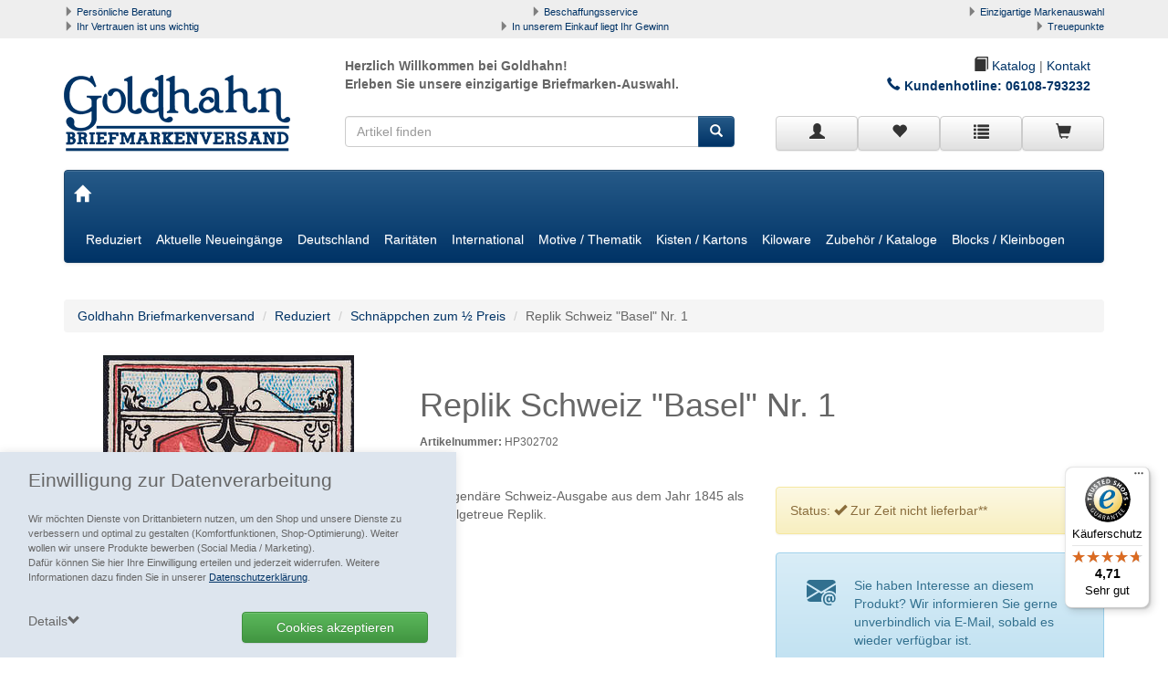

--- FILE ---
content_type: text/html; charset=ISO-8859-1
request_url: https://www.goldhahn.de/Replik-Schweiz-Basel-Nr.-1
body_size: 23252
content:
<!DOCTYPE html>
<html lang="de">
<title>Replik Schweiz Basel Nr. 1 Briefmarke/ Münze - Goldhahn - HP302702</title>
<meta name="description" content="'Replik Schweiz Basel Nr. 1 Briefmarke/ Münze' jetzt kaufen - Goldhahn Reduziert, Art-Nr. HP302702.">
<meta name="page-topic" content="Replik Schweiz Basel Nr. 1 Branche Versand">

  <meta name="dcterms.rightsHolder" content="W E B S A L E A G">
  <meta name="dcterms.rights" content="Dieses Template ist geschützt.">
  <meta name="dcterms.dateCopyrighted" content="2022">
  <meta name="generator" content="Websale V8s">
  <meta name="robots" content="index,follow">
  <meta charset="ISO-8859-1">
  <base href="https://www.goldhahn.de/$WS/goldhahn/websale8_shop-goldhahn/benutzer/templates/01-AA/">
 
		<link rel="canonical" href="https://www.goldhahn.de/Replik-Schweiz-Basel-Nr.-1">
	
  <meta name="viewport" content="width=device-width, initial-scale=1.0">


    
      <link rel="stylesheet" href="/$WS/goldhahn/websale8_shop-goldhahn/benutzer/templates/01-AA/../css_min/ws_global_32f3dd17aa.min.css">
    
    <link rel="stylesheet" type="text/css" href="/$WS/goldhahn/websale8_shop-goldhahn/benutzer/templates/01-AA/../css_min/redesign_025e20a81f.min.css">
    

  <link rel="apple-touch-icon" sizes="57x57" href="../images/favicon/apple-icon-57x57.png">
  <link rel="apple-touch-icon" sizes="60x60" href="../images/favicon/apple-icon-60x60.png">
  <link rel="apple-touch-icon" sizes="72x72" href="../images/favicon/apple-icon-72x72.png">
  <link rel="apple-touch-icon" sizes="76x76" href="../images/favicon/apple-icon-76x76.png">
  <link rel="apple-touch-icon" sizes="114x114" href="../images/favicon/apple-icon-114x114.png">
  <link rel="apple-touch-icon" sizes="120x120" href="../images/favicon/apple-icon-120x120.png">
  <link rel="apple-touch-icon" sizes="144x144" href="../images/favicon/apple-icon-144x144.png">
  <link rel="apple-touch-icon" sizes="152x152" href="../images/favicon/apple-icon-152x152.png">
  <link rel="apple-touch-icon" sizes="180x180" href="../images/favicon/apple-icon-180x180.png">
  <link rel="icon" type="image/png" sizes="192x192"  href="../images/favicon/android-icon-192x192.png">
  <link rel="icon" type="image/png" sizes="32x32" href="../images/favicon/favicon-32x32.png">
  <link rel="icon" type="image/png" sizes="96x96" href="../images/favicon/favicon-96x96.png">
  <link rel="icon" type="image/png" sizes="16x16" href="../images/favicon/favicon-16x16.png">
  <link rel="manifest" href="../images/favicon/manifest.json">
  <meta name="msapplication-TileImage" content="../images/favicon/ms-icon-144x144.png">
  <meta name="msapplication-TileColor" content="#337ab7 ">
  <meta name="theme-color" content="#337ab7 ">



<link rel="stylesheet" href="https://www.goldhahn.de/goldhahn_css_menue.css">




  

  
    <script type="text/javascript" src="/$WS/goldhahn/websale8_shop-goldhahn/benutzer/templates/01-AA/../js_min/ws_global_52cc82ff29.min.js"></script>
  
 <!-- ws-module load template-->
 <script type="text/javascript" src="/$WS/goldhahn/websale8_shop-goldhahn/benutzer/templates/01-AA/../js_min/ws_module-load-template_ef349a126e.min.js"></script>



<script> 
   window.dataLayer = window.dataLayer || []; 
   function gtag(){dataLayer.push(arguments);}  
   gtag('consent', 'default', {
     'ad_storage': 'denied',
     'ad_user_data': 'denied',
     'ad_personalization': 'denied',
     'analytics_storage': 'denied'
   });
   
   gtag('js', new Date()); 
   gtag('config', 'G-Q6J3ML36SQ'); 
  //
</script>






  
  
<script type="text/javascript" src="/$WS/goldhahn/websale8_shop-goldhahn/benutzer/templates/01-AA/../js_min/ws_product_5aa11bcde6.min.js"></script>
<script type="text/javascript" src="/$WS/goldhahn/websale8_shop-goldhahn/benutzer/templates/01-AA/../js_min/ws_product_multiimage_11d6c4f04c.min.js"></script>

<script>
      $(window).on("load ready", function() {
      $('#pr_maintabs').tabCollapse();
      $('#pr_addltabs').tabCollapse();
    });
  </script>
  <script type="text/javascript">
	  $(window).on("resize ready", function(){
		  
		var originalAddClassMethod = jQuery.fn.addClass;

		jQuery.fn.addClass = function(){
		// Execute the original method.
		var result = originalAddClassMethod.apply( this, arguments );
		// trigger a custom event
		jQuery(this).trigger('cssClassChanged');
		// return the original result
		return result;
		}

		$("#pr_maintabs").find("li").bind('cssClassChanged', function(){ 			
			var indexNummer = $("#pr_maintabs").find(".active").index();
			$("#pr_maintabs-panel").find(".tab-pane").removeClass("active");
			$("#pr_maintabs-panel").find(".tab-pane").eq(indexNummer).addClass("active");
		});
		  
	  });

  </script>

<body>
   <!-- PR-IS_ZUSATZ1:Nein-->


<!-- Google Tag Manager (noscript) -->
<noscript><iframe src="https://www.googletagmanager.com/ns.html?id=GTM-M8WXPN9F" height="0" width="0" style="display:none;visibility:hidden"></iframe></noscript>
  <!-- End Google Tag Manager (noscript) -->




<div id="agreementPrivacy" class="py-3 px-sm-3">
		<div class="container-fluid">
			<div class="row">
				<div class="col-xs-12">
					<p class="lead mb-1">Einwilligung zur Datenverarbeitung</p>
					<p class="small">Wir möchten Dienste von Drittanbietern nutzen, um den Shop und unsere Dienste zu verbessern und optimal zu gestalten (Komfortfunktionen, Shop-Optimierung). Weiter wollen wir unsere Produkte bewerben (Social Media / Marketing).<br>Dafür können Sie hier Ihre Einwilligung erteilen und jederzeit widerrufen. Weitere Informationen dazu finden Sie in unserer <a href="https://www.goldhahn.de/datenschutz" class="text-body"><u>Datenschutzerklärung</u></a>.</p>
				</div>
				<div class="col-xs-12">
					<div class="row">
						<div class="col-xs-12 col-sm-6 text-right col-sm-push-6 spacer20">
							<label class="btn btn-block btn-success">
								<input type="checkbox" value="egal" onclick="ws_agreement_updatecheckboxes(); ws_agreementcookies_set(); location.reload();" class=" ws_useragreement4alls"  style="display:none;">Cookies akzeptieren
							</label>
						</div>
						<div class="col-xs-12 col-sm-6 col-sm-pull-6 spacer20">
							<div class="cursorPointer clearfix">
								<span id="cookieDetailToggler" onclick="$('#cookieDetails').toggleClass('d-none'); $('#agreementPrivacy').toggleClass('isFixed'); $(this).toggleClass('open');">
									Details<i class="glyphicon glyphicon-chevron-down" aria-hidden="true"></i>
								</span>
							</div>
						</div>
					</div>
				</div>
			</div>
			<div id="cookieDetails" class="d-none row">
				<div class="col-xs-12">
				
				
					
						<div class="mb-3">
							<div class="border-layer">
								<div class="font-weight-bold">
									<input type="checkbox" value="" onclick="ws_agreement_updatecheckboxes();" class=" ws_useragreementcgc_comfort" >&nbsp;Alle Komfortfunktionen erlauben
								</div>
								<div class="small">Wir möchten die Bedienung dieses Shops für Sie möglichst komfortabel gestalten.</div>
								
									<div class="row checkbox-container">
										
											<div class="col-xs-6 checkbox-data">
												<input type="checkbox" onclick="ws_agreement_updatecheckboxes();" value="" class="ws_useragreement_optin_cookiebasket ws_useragreementcg_optin_comfort ws_useragreementkillcookie_ws_basket_goldhahn" >&nbsp;Warenkorb für nächsten Besuch speichern
											</div>
										
											<div class="col-xs-6 checkbox-data">
												<input type="checkbox" onclick="ws_agreement_updatecheckboxes();" value="" class="ws_useragreement_optin_welcomecookie ws_useragreementcg_optin_comfort ws_useragreementkillcookie_ws_goldhahn_01-AA_welcome_cookie" >&nbsp;Persönliche Begrüßung
											</div>
										
									</div>
								
							</div>
						</div>
					
				
					
						<div class="mb-3">
							<div class="border-layer">
								<div class="font-weight-bold">
									<input type="checkbox" value="" onclick="ws_agreement_updatecheckboxes();" class=" ws_useragreementcgc_optimize" checked>&nbsp;Alle Shop-Optimierungen erlauben
								</div>
								<div class="small">Um den Shop zu optimieren möchten wir Dienste nutzen die Daten erheben und aggregieren und uns diese als statistische Übersicht zur Verfügung stellen.</div>
								
									<div class="row checkbox-container">
										
											<div class="col-xs-6 checkbox-data">
												<input type="checkbox" onclick="ws_agreement_updatecheckboxes();" value="" class="ws_useragreement_optin_google ws_useragreementcg_optin_optimize" checked>&nbsp;Google Tag Manager
											</div>
										
									</div>
								
							</div>
						</div>
					
				
				</div>
				<div class="col-xs-12 col-sm-6 text-right col-sm-push-6 spacer20">
					<input type="button" onclick="ws_agreementcookies_set(); location.reload();" value="Einstellungen speichern" class="btn btn-default">
				</div>
			</div>
		</div>
	</div>


  
  <div class="container-fluid uspbar hidden-xs hidden-sm">
    
    <div class="container uspbar--inner">
      <div class="row">
        <div class="col-xs-0 col-sm-0 col-md-4 col-lg-4 text-left">
          <span class="glyphicon glyphicon-triangle-right" aria-hidden="true"></span> <a href="https://www.goldhahn.de/persoenliche-betreuung">Persönliche Beratung</a>
        </div>
        <div class="col-xs-0 col-sm-0 col-md-4 col-lg-4 text-center">
          <span class="glyphicon glyphicon-triangle-right" aria-hidden="true"></span> <a href="https://www.goldhahn.de/beschaffungsservice">Beschaffungsservice</a>
        </div>
        <div class="col-xs-0 col-sm-0 col-md-4 col-lg-4 text-right">
          <span class="glyphicon glyphicon-triangle-right" aria-hidden="true"></span> <a href="https://www.goldhahn.de/markenauswahl">Einzigartige Markenauswahl</a>
        </div>
        <div class="col-xs-0 col-sm-0 col-md-4 col-lg-4 text-left">
          <span class="glyphicon glyphicon-triangle-right" aria-hidden="true"></span> <a href="https://www.goldhahn.de/vertrauen">Ihr Vertrauen ist uns wichtig</a>
        </div>
        <div class="col-xs-0 col-sm-0 col-md-4 col-lg-4 text-center">
          <span class="glyphicon glyphicon-triangle-right" aria-hidden="true"></span> <a href="https://www.goldhahn.de/ihr-gewinn">In unserem Einkauf liegt Ihr Gewinn</a>
        </div>
        <div class="col-xs-0 col-sm-0 col-md-4 col-lg-4 text-right">
          <span class="glyphicon glyphicon-triangle-right" aria-hidden="true"></span> <a href="https://www.goldhahn.de/treuepunkte">Treuepunkte</a>
        </div>
      </div>
    </div>
  </div>
  <header class="container">

    <div class="row">
      <div class="col-xs-4 col-sm-4 col-md-3 col-lg-3">
        <a href="https://www.goldhahn.de" title="Goldhahn Briefmarken Shop">
            <img src="../images/logo.png" alt="GOLDHAHN Briefmarkenversand Shop Logo" class="header--logo img-responsive">
        </a>
      </div>
      <script type="application/ld+json">
        {
          "@context": "http://schema.org",
          "@type": "Organization",
          "name": "Goldhahn Briefmarkenversand e.K.",
          "url": "https://www.goldhahn.de",
          "logo": "https://www.goldhahn.de/$WS/goldhahn/websale8_shop-goldhahn/benutzer/templates/01-AA/../images/logo.png",
          "contactPoint": [{
            "@type": "ContactPoint",
            "telephone": "06108 79320",
            "faxNumber": "06108 793279",
            "email": "info@goldhahn.de",
            "contactType": "customer service",
            "availableLanguage": ["German"]
          }],
          "address": {
            "@type": "PostalAddress",
            "addressLocality": "Mühlheim",
            "postalCode": "63165",
            "streetAddress": "Philipp-Reis-Str. 11-13"
            },
            
            
            
            "aggregateRating": {
            // statische Shopbewertung
            "@type": "AggregateRating",
            "ratingValue": "4.67",
            "ratingCount": "876"
            }
            
          }
        </script>
    <div class="col-xs-8 col-sm-8 col-md-9 col-lg-9">

     <div class="col-xs-12 col-sm-12 col-md-6 col-lg-6 txt-header hidden-xs">
        <b>Herzlich Willkommen  bei Goldhahn!<br> Erleben Sie unsere einzigartige Briefmarken-Auswahl.</b>
      </div>
      <div class="col-xs-12 col-sm-12 col-md-6 col-lg-6 txt-header text-right">
      	<a href="https://www.goldhahn.de/blaetterkatalog" class="katalog-link"><span class="glyphicon glyphicon-book"> </span> Katalog</a> |
      	<a href="https://www.goldhahn.de/kontakt" class="">Kontakt</a><br>
          <p class="kundenhotline-header">Kundenhotline: <a href="tel:06108-793232">06108-793232</a></p>
    </div>




  </div>
      <div class="col-xs-12 col-sm-12 col-md-5 col-lg-5 header-div visible-lg">
        <div class="col-xs-12 col-lg-12 col-md-12 co-sm-12">
        <form class="form-horizontal" role="search" action="/websale8/" method="post" autocomplete="off">
<input type="hidden" name="Ctx" value="%7bver%2f8%2fver%7d%7bst%2f417%2fst%7d%7bcmd%2f0%2fcmd%7d%7bm%2fwebsale%2fm%7d%7bs%2fgoldhahn%2fs%7d%7bl%2f01%2dAA%2fl%7d%7bmi%2f006586%2fmi%7d%7bpi%2fHP302702%2fpi%7d%7bpoh%2f1%2fpoh%7d%7bmd5%2f0e40fc2e2efcb26d5cf04a25e2af2495%2fmd5%7d">

          <div class="input-group">
            <input type="text" name="search_input" class="form-control" placeholder="Artikel finden" autocomplete="ws-false2019">
            <span class="input-group-btn">
              <button class="btn btn-primary" type="submit"><span class="glyphicon glyphicon-search"></span></button>
            </span>
          </div>
        </form>
      </div>
      </div>

      <div class="col-xs-12 col-sm-12 col-md-9 col-lg-4 header-div">
        <div class="btn-group btn-group-justified header--icons" role="group" aria-label="Account" style="padding-top:0px;">

          <div class="col-xs-3 no-padding newMenuBtn">
		    

		    
			  <a href="https://www.goldhahn.de/?websale8=goldhahn&type=LoginUser" class="btn btn-default full-width newMenu">
			    <span class="glyphicon glyphicon-user"></span>
			  </a>
			

			<div class="dropdown-menu dropdown-menu-hover" id="quicklogin_form">

		      <div id="quicklogin_error">
				
			  </div>

			  <div id="quicklogin_success">
			    
				
			  </div>

		      
			    <form action="https://www.goldhahn.de/websale8/" method="post" id="quicklogin_input" autocomplete="off">
<input type="hidden" name="Ctx" value="%7bver%2f8%2fver%7d%7bst%2f40c%2fst%7d%7bcmd%2f0%2fcmd%7d%7bm%2fwebsale%2fm%7d%7bs%2fgoldhahn%2fs%7d%7bl%2f01%2dAA%2fl%7d%7bmi%2f006586%2fmi%7d%7bpi%2fHP302702%2fpi%7d%7bpoh%2f1%2fpoh%7d%7bssl%2fx%2fssl%7d%7bmd5%2f525bc18690ba9fcd700c03e4226b0442%2fmd5%7d">
<input type="hidden" name="csrf_antiforge" value="EE0384F6646B24CD94D34EA9E8A610F4">

				  
  <div class="">
    <input type="email" class="form-control input" name="input_login_email" value="" autocomplete="ws-false2019" placeholder="E-Mail-Adresse">
    
    oder<br>
        <input name="input_login_uid" type="text" value="" class="input form-control" maxlength="%%MaxLengthUserID" autocomplete="ws-false2019" placeholder="Benutzername">
        


  </div>
  <div class="spacer10"></div>
  <div class="input-group">
	<input type="password" class="form-control input" name="input_login_pw" value="" autocomplete="ws-false2019" placeholder="Passwort">
	<span class="input-group-btn">
	  <a class="btn btn-primary pull-right" href="https://www.goldhahn.de/?websale8=goldhahn&type=RequestPW">?</a>
    </span>
  </div>
  <div class="spacer10"></div>
  <button type="submit" class="btn btn-primary full-width" onclick="return ws_AJAXsendFormTemplate('quicklogin_input', 'ISO-8859-1', ws_AJAXSendLoginStart, ws_AJAXSendLoginError, 'ws_AJAXSendLoginResponseSuccess()', 'ws_AJAXSendLoginResponseError()');">anmelden</button>
  <div class="spacer10"></div>
  <span>Neukunde? <a href="https://www.goldhahn.de/?websale8=goldhahn&type=loginUser">Hier registrieren</a></span>

				</form>
			  
			</div>
          </div>
          <script>
              $(document).on("ready", function(){
              if('ontouchstart' in window) {
                  ws_AJAXloadTemplate('https://www.goldhahn.de/?websale8=goldhahn', 'ISO-8859-1', ws_AJAXloadMemolistStart, ws_AJAXloadMemolistError, 'ws_AJAXloadMemolistResponseSuccess()', 'ws_AJAXloadMemolistResponseError()');
              }
              });
          </script>
          <div class="col-xs-3 no-padding newMenuBtn" id="header-memolist" onmouseover="ws_AJAXloadTemplate('https://www.goldhahn.de/?websale8=goldhahn', 'ISO-8859-1', ws_AJAXloadMemolistStart, ws_AJAXloadMemolistError, 'ws_AJAXloadMemolistResponseSuccess()', 'ws_AJAXloadMemolistResponseError()'); this.onmouseover=null;">
          	
           		
  <a href="https://www.goldhahn.de/?websale8=goldhahn" class="btn btn-default full-width newMenu">
   <span class="glyphicon glyphicon-heart"></span> 
  </a>

  <div class="dropdown-menu dropdown-menu-hover" id="dropdown-memolist">
    
    
		<span>Sie haben keine Produkte auf der Merkliste!</span>
    
  </div>

            
          </div>
          <div class="col-xs-3 no-padding" id="header-direcktbestellung">
          	<a href="/?websale8=goldhahn&act=direct_order" class="btn btn-default full-width" title="Zur Direktbestellung">
          		<span class="glyphicon glyphicon-list"></span>
          	</a>
          </div>
          <div class="col-xs-3 no-padding newMenuBtn" id="header-basket">
          	
            	
  <a href="https://www.goldhahn.de/?websale8=goldhahn" class="btn btn-default full-width newMenu">
    <span class="glyphicon glyphicon-shopping-cart"></span> 
  </a>

  <div class="dropdown-menu dropdown-menu-hover" id="dropdown-basket">
    
    
      <span>Sie haben keine Produkte im Warenkorb!</span>
    
	</div>

            
          </div>

        </div>
      </div>
    </div>
  </header>



<div class="container">
	<div class="spacer20"></div>
	<div class="navbar navbar-default" role="navigation">
	  <div class="navbar-header">
		<button type="button" class="navbar-toggle" data-toggle="collapse" data-target=".navbar-collapse">
		  <span class="sr-only">Toggle navigation</span>
		  <span class="icon-bar"></span>
		  <span class="icon-bar"></span>
		  <span class="icon-bar"></span>
		</button>

		<a class="navbar-brand" href="https://www.goldhahn.de"><span class="glyphicon glyphicon-home" aria-hidden="true"></span></a>

		<form class="navbar-left collapsed navbar-search hidden-lg" role="search" action="/websale8/" method="post">
<input type="hidden" name="Ctx" value="%7bver%2f8%2fver%7d%7bst%2f417%2fst%7d%7bcmd%2f0%2fcmd%7d%7bm%2fwebsale%2fm%7d%7bs%2fgoldhahn%2fs%7d%7bl%2f01%2dAA%2fl%7d%7bmi%2f006586%2fmi%7d%7bpi%2fHP302702%2fpi%7d%7bpoh%2f1%2fpoh%7d%7bmd5%2f0e40fc2e2efcb26d5cf04a25e2af2495%2fmd5%7d">

            <div class="input-group">
              <input type="text" name="search_input" class="form-control" placeholder="Artikel finden" autocomplete="ws-false2019">
              <span class="input-group-btn">
                <button class="btn btn-primary" type="submit"><span class="glyphicon glyphicon-search"></span></button>
              </span>
            </div>
		</form>
    </div>
  <div class="navbar-collapse collapse">
      
      
      
      <ul class="nav navbar-nav">

        
        
        
        
        
        <li class="menu-1">
          <a href="https://www.goldhahn.de/Reduziert">Reduziert</a>
          
          <ul class="dropdown-menu">
            
            <li>
              <a href="https://www.goldhahn.de/Schn%c3%a4ppchen-zum-Preis-1">Schnäppchen zum ½ Preis</a>
              
            </li>
            
            <li>
              <a href="https://www.goldhahn.de/Reduzierte-Gelegenheiten-1">Reduzierte Gelegenheiten</a>
              
            </li>
            
            <li>
              <a href="https://www.goldhahn.de/Restposten-und-Sammlungen-1">Restposten und Sammlungen <span class="caret"></span></a>
              
              <ul class="dropdown-menu">
                
                <li class="li_items">
                  <a href="https://www.goldhahn.de/Restposten-1">Restposten</a>
                  
                </li>
                
                <li class="li_items">
                  <a href="https://www.goldhahn.de/Sammlungen-2">Sammlungen</a>
                  
                </li>
                
              </ul>
              
            </li>
            
            <li>
              <a href="https://www.goldhahn.de/M%c3%bcnzen-1">Münzen <span class="caret"></span></a>
              
              <ul class="dropdown-menu">
                
                <li class="li_items">
                  <a href="https://www.goldhahn.de/Weimarer-Republik-1919-1932-1">Weimarer Republik 1919-1932 <span class="caret"></span></a>
                  
                  
                  <ul class="dropdown-menu">
                    
                    <li>
                      <a href="https://www.goldhahn.de/Umlaufm%c3%bcnzen-1">Umlaufmünzen</a>
                    </li>
                    
                  </ul>
                  
                </li>
                
                <li class="li_items">
                  <a href="https://www.goldhahn.de/Bundesrepublik-3">Bundesrepublik <span class="caret"></span></a>
                  
                  
                  <ul class="dropdown-menu">
                    
                    <li>
                      <a href="https://www.goldhahn.de/5-DM-Kursm%c3%bcnzen-1">5 DM Kursmünzen</a>
                    </li>
                    
                    <li>
                      <a href="https://www.goldhahn.de/Kursm%c3%bcnzs%c3%a4tze-1">Kursmünzsätze</a>
                    </li>
                    
                    <li>
                      <a href="https://www.goldhahn.de/Verschiedenes-2">Verschiedenes</a>
                    </li>
                    
                  </ul>
                  
                </li>
                
                <li class="li_items">
                  <a href="https://www.goldhahn.de/DDR-7">DDR <span class="caret"></span></a>
                  
                  
                  <ul class="dropdown-menu">
                    
                    <li>
                      <a href="https://www.goldhahn.de/Gedenkm%c3%bcnzen-ab-1980-1">Gedenkmünzen ab 1980</a>
                    </li>
                    
                  </ul>
                  
                </li>
                
                <li class="li_items">
                  <a href="https://www.goldhahn.de/Euro-Kursm%c3%bcnzens%c3%a4tze-1">Euro Kursmünzensätze</a>
                  
                </li>
                
                <li class="li_items">
                  <a href="https://www.goldhahn.de/Banknoten-SPEZIAL-1">Banknoten SPEZIAL <span class="caret"></span></a>
                  
                  
                  <ul class="dropdown-menu">
                    
                    <li>
                      <a href="https://www.goldhahn.de/Banknotenbesonderheiten-1">Banknotenbesonderheiten</a>
                    </li>
                    
                    <li>
                      <a href="https://www.goldhahn.de/Besatzungsausgaben-des-II.-Wk-1">Besatzungsausgaben des II. Wk</a>
                    </li>
                    
                    <li>
                      <a href="https://www.goldhahn.de/Banknoten-Schn%c3%a4ppchenangebote">Banknoten Schnäppchenangebote</a>
                    </li>
                    
                  </ul>
                  
                </li>
                
                <li class="li_items">
                  <a href="https://www.goldhahn.de/Sonderposten-1">Sonderposten <span class="caret"></span></a>
                  
                  
                  <ul class="dropdown-menu">
                    
                    <li>
                      <a href="https://www.goldhahn.de/Kleingeld-1">Kleingeld</a>
                    </li>
                    
                    <li>
                      <a href="https://www.goldhahn.de/Historische-Firmenrechnungen-1">Historische Firmenrechnungen</a>
                    </li>
                    
                  </ul>
                  
                </li>
                
              </ul>
              
            </li>
            
          </ul>
          
        </li>
        
        
        
        
        <li class="menu-2">
          <a href="https://www.goldhahn.de/Aktuelle-Neueing%c3%a4nge">Aktuelle Neueingänge</a>
          
          <ul class="dropdown-menu">
            
            <li>
              <a href="https://www.goldhahn.de/Werbemittel-96">Werbemittel 96</a>
              
            </li>
            
            <li>
              <a href="https://www.goldhahn.de/Werbemittel-95">Werbemittel 95</a>
              
            </li>
            
            <li>
              <a href="https://www.goldhahn.de/Werbemittel-94">Werbemittel 94</a>
              
            </li>
            
          </ul>
          
        </li>
        
        
        
        
        <li class="menu-3">
          <a href="https://www.goldhahn.de/Deutschland-2">Deutschland</a>
          
          <ul class="dropdown-menu">
            
            <li>
              <a href="https://www.goldhahn.de/Deutschland-bis-1945-1">Deutschland bis 1945 <span class="caret"></span></a>
              
              <ul class="dropdown-menu">
                
                <li class="li_items">
                  <a href="https://www.goldhahn.de/Altdeutschland-1">Altdeutschland <span class="caret"></span></a>
                  
                  
                  <ul class="dropdown-menu">
                    
                    <li>
                      <a href="https://www.goldhahn.de/Baden-2">Baden</a>
                    </li>
                    
                    <li>
                      <a href="https://www.goldhahn.de/Bayern-7">Bayern</a>
                    </li>
                    
                    <li>
                      <a href="https://www.goldhahn.de/Bergedorf-1">Bergedorf</a>
                    </li>
                    
                    <li>
                      <a href="https://www.goldhahn.de/Braunschweig-1">Braunschweig</a>
                    </li>
                    
                    <li>
                      <a href="https://www.goldhahn.de/Bremen-1">Bremen</a>
                    </li>
                    
                    <li>
                      <a href="https://www.goldhahn.de/Elsa%c3%9f-Lothringen-2">Elsaß-Lothringen</a>
                    </li>
                    
                    <li>
                      <a href="https://www.goldhahn.de/Hamburg-2">Hamburg</a>
                    </li>
                    
                    <li>
                      <a href="https://www.goldhahn.de/Hannover-1">Hannover</a>
                    </li>
                    
                    <li>
                      <a href="https://www.goldhahn.de/Helgoland-1">Helgoland</a>
                    </li>
                    
                    <li>
                      <a href="https://www.goldhahn.de/L%c3%bcbeck-1">Lübeck</a>
                    </li>
                    
                    <li>
                      <a href="https://www.goldhahn.de/Mecklenburg-Schwerin-1">Mecklenburg-Schwerin</a>
                    </li>
                    
                    <li>
                      <a href="https://www.goldhahn.de/Mecklenburg-Strelitz-1">Mecklenburg-Strelitz</a>
                    </li>
                    
                    <li>
                      <a href="https://www.goldhahn.de/Norddeutscher-BundPostbezirk-1">Norddeutscher Bund(Postbezirk)</a>
                    </li>
                    
                    <li>
                      <a href="https://www.goldhahn.de/Oldenburg-2">Oldenburg</a>
                    </li>
                    
                    <li>
                      <a href="https://www.goldhahn.de/Preu%c3%9fen-1">Preußen</a>
                    </li>
                    
                    <li>
                      <a href="https://www.goldhahn.de/Sachsen-1">Sachsen</a>
                    </li>
                    
                    <li>
                      <a href="https://www.goldhahn.de/Schleswig-Holstein-1">Schleswig-Holstein</a>
                    </li>
                    
                    <li>
                      <a href="https://www.goldhahn.de/Thurn-und-Taxis-1">Thurn und Taxis</a>
                    </li>
                    
                    <li>
                      <a href="https://www.goldhahn.de/W%c3%bcrttemberg-1">Württemberg</a>
                    </li>
                    
                    <li>
                      <a href="https://www.goldhahn.de/Vordruckalben-11">Vordruckalben</a>
                    </li>
                    
                    <li>
                      <a href="https://www.goldhahn.de/Allgemein-1">Allgemein</a>
                    </li>
                    
                  </ul>
                  
                </li>
                
                <li class="li_items">
                  <a href="https://www.goldhahn.de/Deutsches-Reich-bis-1932-1">Deutsches Reich bis 1932 <span class="caret"></span></a>
                  
                  
                  <ul class="dropdown-menu">
                    
                    <li>
                      <a href="https://www.goldhahn.de/Ungestempelte-Marken-und-S%c3%a4tze-2">Ungestempelte Marken und Sätze</a>
                    </li>
                    
                    <li>
                      <a href="https://www.goldhahn.de/Ungestempelte-Marken-und-S%c3%a4tze-mit-kleinen-Fehlern">Ungestempelte Marken und Sätze mit kleinen Fehlern</a>
                    </li>
                    
                    <li>
                      <a href="https://www.goldhahn.de/Gestempelte-Marken-und-S%c3%a4tze-8">Gestempelte Marken und Sätze</a>
                    </li>
                    
                    <li>
                      <a href="https://www.goldhahn.de/Gestempelte-Marken-und-S%c3%a4tze-mit-kleinen-Fehlern">Gestempelte Marken und Sätze mit kleinen Fehlern</a>
                    </li>
                    
                    <li>
                      <a href="https://www.goldhahn.de/Blockausgaben-9">Blockausgaben</a>
                    </li>
                    
                    <li>
                      <a href="https://www.goldhahn.de/Dienstmarken-7">Dienstmarken</a>
                    </li>
                    
                    <li>
                      <a href="https://www.goldhahn.de/Feldpost-1">Feldpost</a>
                    </li>
                    
                    <li>
                      <a href="https://www.goldhahn.de/Markenhefte-6">Markenhefte</a>
                    </li>
                    
                    <li>
                      <a href="https://www.goldhahn.de/Markenheftchenbl%c3%a4tter-3">Markenheftchenblätter</a>
                    </li>
                    
                    <li>
                      <a href="https://www.goldhahn.de/Dauerserien-Rollenmarken-7">Dauerserien Rollenmarken</a>
                    </li>
                    
                    <li>
                      <a href="https://www.goldhahn.de/Plattenfehler-13">Plattenfehler</a>
                    </li>
                    
                    <li>
                      <a href="https://www.goldhahn.de/Spezialit%c3%a4ten-und-Abarten-68">Spezialitäten und Abarten</a>
                    </li>
                    
                    <li>
                      <a href="https://www.goldhahn.de/Sammlungen-und-Kollektionen-17">Sammlungen und Kollektionen</a>
                    </li>
                    
                    <li>
                      <a href="https://www.goldhahn.de/Gelegenheiten-162">Gelegenheiten</a>
                    </li>
                    
                    <li>
                      <a href="https://www.goldhahn.de/Inflation-Originalbogen">Inflation-Originalbogen</a>
                    </li>
                    
                    <li>
                      <a href="https://www.goldhahn.de/Zusammendrucke-5">Zusammendrucke</a>
                    </li>
                    
                  </ul>
                  
                </li>
                
                <li class="li_items">
                  <a href="https://www.goldhahn.de/Deutsches-Reich-ab-1933-1">Deutsches Reich ab 1933 <span class="caret"></span></a>
                  
                  
                  <ul class="dropdown-menu">
                    
                    <li>
                      <a href="https://www.goldhahn.de/Postfrische-Marken-und-S%c3%a4tze-14">Postfrische Marken und Sätze</a>
                    </li>
                    
                    <li>
                      <a href="https://www.goldhahn.de/Gestempelte-Marken-und-S%c3%a4tze-9">Gestempelte Marken und Sätze</a>
                    </li>
                    
                    <li>
                      <a href="https://www.goldhahn.de/Gestempelte-Marken-und-S%c3%a4tze-mit-kleinen-Fehlern-3">Gestempelte Marken und Sätze mit kleinen Fehlern</a>
                    </li>
                    
                    <li>
                      <a href="https://www.goldhahn.de/Ungestempelte-Marken-und-S%c3%a4tze-3">Ungestempelte Marken und Sätze</a>
                    </li>
                    
                    <li>
                      <a href="https://www.goldhahn.de/Ungestempelte-Marken-und-S%c3%a4tze-mit-kleinen-Fehlern-1">Ungestempelte Marken und Sätze mit kleinen Fehlern</a>
                    </li>
                    
                    <li>
                      <a href="https://www.goldhahn.de/Blockausgaben-10">Blockausgaben</a>
                    </li>
                    
                    <li>
                      <a href="https://www.goldhahn.de/Dienstmarken-8">Dienstmarken</a>
                    </li>
                    
                    <li>
                      <a href="https://www.goldhahn.de/Feldpostmarken-%2f-Inselpost">Feldpostmarken / Inselpost</a>
                    </li>
                    
                    <li>
                      <a href="https://www.goldhahn.de/Markenhefte-7">Markenhefte</a>
                    </li>
                    
                    <li>
                      <a href="https://www.goldhahn.de/Markenheftchenbl%c3%a4tter-4">Markenheftchenblätter</a>
                    </li>
                    
                    <li>
                      <a href="https://www.goldhahn.de/Dauerserien-Rollenmarken-8">Dauerserien Rollenmarken</a>
                    </li>
                    
                    <li>
                      <a href="https://www.goldhahn.de/Plattenfehler-14">Plattenfehler</a>
                    </li>
                    
                    <li>
                      <a href="https://www.goldhahn.de/Spezialit%c3%a4ten-und-Abarten-69">Spezialitäten und Abarten</a>
                    </li>
                    
                    <li>
                      <a href="https://www.goldhahn.de/Sammlungen-und-Kollektionen-18">Sammlungen und Kollektionen</a>
                    </li>
                    
                    <li>
                      <a href="https://www.goldhahn.de/Gelegenheiten-164">Gelegenheiten</a>
                    </li>
                    
                    <li>
                      <a href="https://www.goldhahn.de/Zusammendrucke-10">Zusammendrucke</a>
                    </li>
                    
                  </ul>
                  
                </li>
                
                <li class="li_items">
                  <a href="https://www.goldhahn.de/Deutsche-Auslandspost%c3%a4mter-1">Deutsche Auslandspostämter <span class="caret"></span></a>
                  
                  
                  <ul class="dropdown-menu">
                    
                    <li>
                      <a href="https://www.goldhahn.de/Deutsche-Post-in-China-1">Deutsche Post in China</a>
                    </li>
                    
                    <li>
                      <a href="https://www.goldhahn.de/Deutsche-Post-in-Marokko-1">Deutsche Post in Marokko</a>
                    </li>
                    
                    <li>
                      <a href="https://www.goldhahn.de/Deutsche-Post-in-der-T%c3%bcrkei-1">Deutsche Post in der Türkei</a>
                    </li>
                    
                  </ul>
                  
                </li>
                
                <li class="li_items">
                  <a href="https://www.goldhahn.de/Deutsche-Kolonien-1">Deutsche Kolonien <span class="caret"></span></a>
                  
                  
                  <ul class="dropdown-menu">
                    
                    <li>
                      <a href="https://www.goldhahn.de/Alle-Gebiete-7">Alle Gebiete</a>
                    </li>
                    
                    <li>
                      <a href="https://www.goldhahn.de/Deutsch-Neuguinea-1">Deutsch-Neuguinea</a>
                    </li>
                    
                    <li>
                      <a href="https://www.goldhahn.de/Deutsch-Ostafrika-1">Deutsch-Ostafrika</a>
                    </li>
                    
                    <li>
                      <a href="https://www.goldhahn.de/Deutsch-S%c3%bcdwestafrika-1">Deutsch-Südwestafrika</a>
                    </li>
                    
                    <li>
                      <a href="https://www.goldhahn.de/Kamerun-2">Kamerun</a>
                    </li>
                    
                    <li>
                      <a href="https://www.goldhahn.de/Karolinen-1">Karolinen</a>
                    </li>
                    
                    <li>
                      <a href="https://www.goldhahn.de/Kiautschou-1">Kiautschou</a>
                    </li>
                    
                    <li>
                      <a href="https://www.goldhahn.de/Marianen-1">Marianen</a>
                    </li>
                    
                    <li>
                      <a href="https://www.goldhahn.de/Marshall-Inseln-1">Marshall-Inseln</a>
                    </li>
                    
                    <li>
                      <a href="https://www.goldhahn.de/Samoa-2">Samoa</a>
                    </li>
                    
                    <li>
                      <a href="https://www.goldhahn.de/Togo-2">Togo</a>
                    </li>
                    
                  </ul>
                  
                </li>
                
                <li class="li_items">
                  <a href="https://www.goldhahn.de/Deutsche-Besetzungsausgaben-1914%2f18">Deutsche Besetzungsausgaben 1914/18 <span class="caret"></span></a>
                  
                  
                  <ul class="dropdown-menu">
                    
                    <li>
                      <a href="https://www.goldhahn.de/Alle-Gebiete-8">Alle Gebiete</a>
                    </li>
                    
                    <li>
                      <a href="https://www.goldhahn.de/Landespost-in-Belgien-1">Landespost in Belgien</a>
                    </li>
                    
                    <li>
                      <a href="https://www.goldhahn.de/Etappengebiet-West-1">Etappengebiet West</a>
                    </li>
                    
                    <li>
                      <a href="https://www.goldhahn.de/Postgeb.-Oberbefehlshaber-Ost-1">Postgeb. Oberbefehlshaber Ost</a>
                    </li>
                    
                    <li>
                      <a href="https://www.goldhahn.de/Dorpat-1">Dorpat</a>
                    </li>
                    
                    <li>
                      <a href="https://www.goldhahn.de/Deutsche-Post-in-Polen-1">Deutsche Post in Polen</a>
                    </li>
                    
                    <li>
                      <a href="https://www.goldhahn.de/Sosnowice-1">Sosnowice</a>
                    </li>
                    
                    <li>
                      <a href="https://www.goldhahn.de/Deutsche-Milit%c3%a4rverwaltung-in-Rum%c3%a4nien">Deutsche Militärverwaltung in Rumänien</a>
                    </li>
                    
                    <li>
                      <a href="https://www.goldhahn.de/Portomarken-2">Portomarken</a>
                    </li>
                    
                    <li>
                      <a href="https://www.goldhahn.de/Zwangszuschlagsmarken-4">Zwangszuschlagsmarken</a>
                    </li>
                    
                    <li>
                      <a href="https://www.goldhahn.de/Etappengebiet-der-9.-Armee">Etappengebiet der 9. Armee</a>
                    </li>
                    
                  </ul>
                  
                </li>
                
                <li class="li_items">
                  <a href="https://www.goldhahn.de/Deutsche-Abstimmungsgebiete%2fSaar">Deutsche Abstimmungsgebiete/Saar <span class="caret"></span></a>
                  
                  
                  <ul class="dropdown-menu">
                    
                    <li>
                      <a href="https://www.goldhahn.de/Alle-Gebiete-9">Alle Gebiete</a>
                    </li>
                    
                    <li>
                      <a href="https://www.goldhahn.de/Allenstein-1">Allenstein</a>
                    </li>
                    
                    <li>
                      <a href="https://www.goldhahn.de/Marienwerder-1">Marienwerder</a>
                    </li>
                    
                    <li>
                      <a href="https://www.goldhahn.de/Oberschlesien-1">Oberschlesien</a>
                    </li>
                    
                    <li>
                      <a href="https://www.goldhahn.de/Saargebiet-1">Saargebiet</a>
                    </li>
                    
                    <li>
                      <a href="https://www.goldhahn.de/Schleswig-1">Schleswig</a>
                    </li>
                    
                    <li>
                      <a href="https://www.goldhahn.de/Belg.-Milit%c3%a4rpost-im-Rheinland">Belg. Militärpost im Rheinland</a>
                    </li>
                    
                  </ul>
                  
                </li>
                
                <li class="li_items">
                  <a href="https://www.goldhahn.de/Danzig-2">Danzig <span class="caret"></span></a>
                  
                  
                  <ul class="dropdown-menu">
                    
                    <li>
                      <a href="https://www.goldhahn.de/postfrische-Marken-und-S%c3%a4tze-5">postfrische Marken und Sätze</a>
                    </li>
                    
                    <li>
                      <a href="https://www.goldhahn.de/gestempelte-Marken-und-S%c3%a4tze-5">gestempelte Marken und Sätze</a>
                    </li>
                    
                    <li>
                      <a href="https://www.goldhahn.de/Blockausgaben-12">Blockausgaben</a>
                    </li>
                    
                    <li>
                      <a href="https://www.goldhahn.de/Dienstmarken-10">Dienstmarken</a>
                    </li>
                    
                    <li>
                      <a href="https://www.goldhahn.de/Portomarken-3">Portomarken</a>
                    </li>
                    
                    <li>
                      <a href="https://www.goldhahn.de/Sammlungen-und-Kollektionen-19">Sammlungen und Kollektionen</a>
                    </li>
                    
                    <li>
                      <a href="https://www.goldhahn.de/Spezialit%c3%a4ten-und-Abarten-114">Spezialitäten und Abarten</a>
                    </li>
                    
                    <li>
                      <a href="https://www.goldhahn.de/Gelegenheiten-179">Gelegenheiten</a>
                    </li>
                    
                    <li>
                      <a href="https://www.goldhahn.de/Danzig-Port-Gdansk-postfrisch">Danzig Port Gdansk postfrisch</a>
                    </li>
                    
                    <li>
                      <a href="https://www.goldhahn.de/Danzig-Port-Gdansk-gestempelt">Danzig Port Gdansk gestempelt</a>
                    </li>
                    
                  </ul>
                  
                </li>
                
                <li class="li_items">
                  <a href="https://www.goldhahn.de/Memel-1">Memel <span class="caret"></span></a>
                  
                  
                  <ul class="dropdown-menu">
                    
                    <li>
                      <a href="https://www.goldhahn.de/Marken-und-S%c3%a4tze-1">Marken und Sätze</a>
                    </li>
                    
                    <li>
                      <a href="https://www.goldhahn.de/Sammlungen-und-Kollektionen-32">Sammlungen und Kollektionen</a>
                    </li>
                    
                    <li>
                      <a href="https://www.goldhahn.de/Gelegenheiten-180">Gelegenheiten</a>
                    </li>
                    
                    <li>
                      <a href="https://www.goldhahn.de/Spezialit%c3%a4ten-und-Abarten-122">Spezialitäten und Abarten</a>
                    </li>
                    
                  </ul>
                  
                </li>
                
                <li class="li_items">
                  <a href="https://www.goldhahn.de/B%c3%b6hmen-und-M%c3%a4hren-1">Böhmen und Mähren <span class="caret"></span></a>
                  
                  
                  <ul class="dropdown-menu">
                    
                    <li>
                      <a href="https://www.goldhahn.de/postfrische-Marken-und-S%c3%a4tze-6">postfrische Marken und Sätze</a>
                    </li>
                    
                    <li>
                      <a href="https://www.goldhahn.de/gestempelte-Marken-und-S%c3%a4tze-6">gestempelte Marken und Sätze</a>
                    </li>
                    
                    <li>
                      <a href="https://www.goldhahn.de/Dienstmarken-%2f-Portomarken-2">Dienstmarken / Portomarken</a>
                    </li>
                    
                    <li>
                      <a href="https://www.goldhahn.de/Spezialit%c3%a4ten-und-Abarten-82">Spezialitäten und Abarten</a>
                    </li>
                    
                    <li>
                      <a href="https://www.goldhahn.de/Sammlungen-und-Kollektionen-20">Sammlungen und Kollektionen</a>
                    </li>
                    
                    <li>
                      <a href="https://www.goldhahn.de/Gelegenheiten-181">Gelegenheiten</a>
                    </li>
                    
                  </ul>
                  
                </li>
                
                <li class="li_items">
                  <a href="https://www.goldhahn.de/Generalgouvernement-1">Generalgouvernement <span class="caret"></span></a>
                  
                  
                  <ul class="dropdown-menu">
                    
                    <li>
                      <a href="https://www.goldhahn.de/postfrische-Marken-und-S%c3%a4tze-7">postfrische Marken und Sätze</a>
                    </li>
                    
                    <li>
                      <a href="https://www.goldhahn.de/gestempelte-Marken-und-S%c3%a4tze-7">gestempelte Marken und Sätze</a>
                    </li>
                    
                    <li>
                      <a href="https://www.goldhahn.de/Dienstmarken-11">Dienstmarken</a>
                    </li>
                    
                    <li>
                      <a href="https://www.goldhahn.de/Zustellungsmarken-1">Zustellungsmarken</a>
                    </li>
                    
                    <li>
                      <a href="https://www.goldhahn.de/Spezialit%c3%a4ten-und-Abarten-83">Spezialitäten und Abarten</a>
                    </li>
                    
                    <li>
                      <a href="https://www.goldhahn.de/Sammlungen-und-Kollektionen-21">Sammlungen und Kollektionen</a>
                    </li>
                    
                    <li>
                      <a href="https://www.goldhahn.de/Gelegenheiten-182">Gelegenheiten</a>
                    </li>
                    
                  </ul>
                  
                </li>
                
                <li class="li_items">
                  <a href="https://www.goldhahn.de/Deutsche-Besetzungsausgaben-1939%2f45">Deutsche Besetzungsausgaben 1939/45 <span class="caret"></span></a>
                  
                  
                  <ul class="dropdown-menu">
                    
                    <li>
                      <a href="https://www.goldhahn.de/Alle-Gebiete-10">Alle Gebiete</a>
                    </li>
                    
                    <li>
                      <a href="https://www.goldhahn.de/Albanien-2">Albanien</a>
                    </li>
                    
                    <li>
                      <a href="https://www.goldhahn.de/Elsa%c3%9f-1">Elsaß</a>
                    </li>
                    
                    <li>
                      <a href="https://www.goldhahn.de/Estland-3">Estland</a>
                    </li>
                    
                    <li>
                      <a href="https://www.goldhahn.de/Frankreich-4">Frankreich</a>
                    </li>
                    
                    <li>
                      <a href="https://www.goldhahn.de/Kanal-Inseln-1">Kanal-Inseln</a>
                    </li>
                    
                    <li>
                      <a href="https://www.goldhahn.de/Kotor-1">Kotor</a>
                    </li>
                    
                    <li>
                      <a href="https://www.goldhahn.de/Kurland-1">Kurland</a>
                    </li>
                    
                    <li>
                      <a href="https://www.goldhahn.de/Laibach-1">Laibach</a>
                    </li>
                    
                    <li>
                      <a href="https://www.goldhahn.de/Lettland-3">Lettland</a>
                    </li>
                    
                    <li>
                      <a href="https://www.goldhahn.de/Litauen-3">Litauen</a>
                    </li>
                    
                    <li>
                      <a href="https://www.goldhahn.de/Lothringen-1">Lothringen</a>
                    </li>
                    
                    <li>
                      <a href="https://www.goldhahn.de/Luxemburg-3">Luxemburg</a>
                    </li>
                    
                    <li>
                      <a href="https://www.goldhahn.de/Makedonien-2">Makedonien</a>
                    </li>
                    
                    <li>
                      <a href="https://www.goldhahn.de/Montenegro-3">Montenegro</a>
                    </li>
                    
                    <li>
                      <a href="https://www.goldhahn.de/Ostland-1">Ostland</a>
                    </li>
                    
                    <li>
                      <a href="https://www.goldhahn.de/Ru%c3%9fland-2">Rußland</a>
                    </li>
                    
                    <li>
                      <a href="https://www.goldhahn.de/Serbien-3">Serbien</a>
                    </li>
                    
                    <li>
                      <a href="https://www.goldhahn.de/Ukraine-2">Ukraine</a>
                    </li>
                    
                    <li>
                      <a href="https://www.goldhahn.de/Zante-1">Zante</a>
                    </li>
                    
                    <li>
                      <a href="https://www.goldhahn.de/Zara-2">Zara</a>
                    </li>
                    
                    <li>
                      <a href="https://www.goldhahn.de/Private-Ausgaben-1">Private Ausgaben</a>
                    </li>
                    
                    <li>
                      <a href="https://www.goldhahn.de/Sudetenland">Sudetenland</a>
                    </li>
                    
                  </ul>
                  
                </li>
                
                <li class="li_items">
                  <a href="https://www.goldhahn.de/Deutschland-allgemein-bis-1945">Deutschland allgemein bis 1945</a>
                  
                </li>
                
              </ul>
              
            </li>
            
            <li>
              <a href="https://www.goldhahn.de/Deutschland-nach-1945-1">Deutschland nach 1945 <span class="caret"></span></a>
              
              <ul class="dropdown-menu">
                
                <li class="li_items">
                  <a href="https://www.goldhahn.de/Deutschland-allgemein-ab-1945">Deutschland allgemein ab 1945</a>
                  
                </li>
                
                <li class="li_items">
                  <a href="https://www.goldhahn.de/Deutsche-Lokalausgaben-1">Deutsche Lokalausgaben <span class="caret"></span></a>
                  
                  
                  <ul class="dropdown-menu">
                    
                    <li>
                      <a href="https://www.goldhahn.de/Alle-Gebiete-11">Alle Gebiete</a>
                    </li>
                    
                    <li>
                      <a href="https://www.goldhahn.de/Apolda-1">Apolda</a>
                    </li>
                    
                    <li>
                      <a href="https://www.goldhahn.de/Bad-Nauheim">Bad Nauheim</a>
                    </li>
                    
                    <li>
                      <a href="https://www.goldhahn.de/Chemnitz">Chemnitz</a>
                    </li>
                    
                    <li>
                      <a href="https://www.goldhahn.de/Cottbus-2">Cottbus</a>
                    </li>
                    
                    <li>
                      <a href="https://www.goldhahn.de/Crimmitschau">Crimmitschau</a>
                    </li>
                    
                    <li>
                      <a href="https://www.goldhahn.de/Dessau-1">Dessau</a>
                    </li>
                    
                    <li>
                      <a href="https://www.goldhahn.de/D%c3%b6beln-1">Döbeln</a>
                    </li>
                    
                    <li>
                      <a href="https://www.goldhahn.de/Eilenburg-1">Eilenburg</a>
                    </li>
                    
                    <li>
                      <a href="https://www.goldhahn.de/Falkensee-1">Falkensee</a>
                    </li>
                    
                    <li>
                      <a href="https://www.goldhahn.de/Finsterwalde-1">Finsterwalde</a>
                    </li>
                    
                    <li>
                      <a href="https://www.goldhahn.de/Fl%c3%b6ha">Flöha</a>
                    </li>
                    
                    <li>
                      <a href="https://www.goldhahn.de/Frankenau">Frankenau</a>
                    </li>
                    
                    <li>
                      <a href="https://www.goldhahn.de/Frankenberg">Frankenberg</a>
                    </li>
                    
                    <li>
                      <a href="https://www.goldhahn.de/Fredersdorf-1">Fredersdorf</a>
                    </li>
                    
                    <li>
                      <a href="https://www.goldhahn.de/Glauchau-1">Glauchau</a>
                    </li>
                    
                    <li>
                      <a href="https://www.goldhahn.de/G%c3%b6rlitz-1">Görlitz</a>
                    </li>
                    
                    <li>
                      <a href="https://www.goldhahn.de/Gro%c3%9fr%c3%a4schen-1">Großräschen</a>
                    </li>
                    
                    <li>
                      <a href="https://www.goldhahn.de/Harthau">Harthau</a>
                    </li>
                    
                    <li>
                      <a href="https://www.goldhahn.de/Lauterbach-1">Lauterbach</a>
                    </li>
                    
                    <li>
                      <a href="https://www.goldhahn.de/L%c3%b6bau">Löbau</a>
                    </li>
                    
                    <li>
                      <a href="https://www.goldhahn.de/Meissen-1">Meissen</a>
                    </li>
                    
                    <li>
                      <a href="https://www.goldhahn.de/M%c3%bchlberg">Mühlberg</a>
                    </li>
                    
                    <li>
                      <a href="https://www.goldhahn.de/Netzschkau-Reichenbach-1">Netzschkau-Reichenbach</a>
                    </li>
                    
                    <li>
                      <a href="https://www.goldhahn.de/Neukirch">Neukirch</a>
                    </li>
                    
                    <li>
                      <a href="https://www.goldhahn.de/Niesky-1">Niesky</a>
                    </li>
                    
                    <li>
                      <a href="https://www.goldhahn.de/Oldenburg-3">Oldenburg</a>
                    </li>
                    
                    <li>
                      <a href="https://www.goldhahn.de/Perleberg">Perleberg</a>
                    </li>
                    
                    <li>
                      <a href="https://www.goldhahn.de/Plauen-1">Plauen</a>
                    </li>
                    
                    <li>
                      <a href="https://www.goldhahn.de/Rosswein-1">Rosswein</a>
                    </li>
                    
                    <li>
                      <a href="https://www.goldhahn.de/R%c3%bcnderoth">Ründeroth</a>
                    </li>
                    
                    <li>
                      <a href="https://www.goldhahn.de/Saulgau-1">Saulgau</a>
                    </li>
                    
                    <li>
                      <a href="https://www.goldhahn.de/Schwarzenberg">Schwarzenberg</a>
                    </li>
                    
                    <li>
                      <a href="https://www.goldhahn.de/Spremberg-1">Spremberg</a>
                    </li>
                    
                    <li>
                      <a href="https://www.goldhahn.de/Storkow-1">Storkow</a>
                    </li>
                    
                    <li>
                      <a href="https://www.goldhahn.de/Strausberg-1">Strausberg</a>
                    </li>
                    
                    <li>
                      <a href="https://www.goldhahn.de/Wittenberg-1">Wittenberg</a>
                    </li>
                    
                    <li>
                      <a href="https://www.goldhahn.de/Wurzen">Wurzen</a>
                    </li>
                    
                    <li>
                      <a href="https://www.goldhahn.de/Unna">Unna</a>
                    </li>
                    
                  </ul>
                  
                </li>
                
                <li class="li_items">
                  <a href="https://www.goldhahn.de/All.-Bes.-Gemeinschaftsausg.-1">All. Bes. Gemeinschaftsausg. <span class="caret"></span></a>
                  
                  
                  <ul class="dropdown-menu">
                    
                    <li>
                      <a href="https://www.goldhahn.de/Postfrische-Marken-und-S%c3%a4tze-7">Postfrische Marken und Sätze</a>
                    </li>
                    
                    <li>
                      <a href="https://www.goldhahn.de/Gestempelte-Marken-und-S%c3%a4tze-10">Gestempelte Marken und Sätze</a>
                    </li>
                    
                    <li>
                      <a href="https://www.goldhahn.de/Plattenfehler-16">Plattenfehler</a>
                    </li>
                    
                    <li>
                      <a href="https://www.goldhahn.de/Spezialit%c3%a4ten-und-Abarten-97">Spezialitäten und Abarten</a>
                    </li>
                    
                    <li>
                      <a href="https://www.goldhahn.de/Sammlungen-und-Kollektionen-22">Sammlungen und Kollektionen</a>
                    </li>
                    
                    <li>
                      <a href="https://www.goldhahn.de/Gelegenheiten-197">Gelegenheiten</a>
                    </li>
                    
                    <li>
                      <a href="https://www.goldhahn.de/Blocks-7">Blocks</a>
                    </li>
                    
                  </ul>
                  
                </li>
                
                <li class="li_items">
                  <a href="https://www.goldhahn.de/Sowjetische-Zone-1">Sowjetische Zone <span class="caret"></span></a>
                  
                  
                  <ul class="dropdown-menu">
                    
                    <li>
                      <a href="https://www.goldhahn.de/Postfrische-Marken-und-S%c3%a4tze-8">Postfrische Marken und Sätze</a>
                    </li>
                    
                    <li>
                      <a href="https://www.goldhahn.de/Gestempelte-Marken-und-S%c3%a4tze-11">Gestempelte Marken und Sätze</a>
                    </li>
                    
                    <li>
                      <a href="https://www.goldhahn.de/Blockausgaben-13">Blockausgaben</a>
                    </li>
                    
                    <li>
                      <a href="https://www.goldhahn.de/Plattenfehler-17">Plattenfehler</a>
                    </li>
                    
                    <li>
                      <a href="https://www.goldhahn.de/Spezialit%c3%a4ten-und-Abarten-98">Spezialitäten und Abarten</a>
                    </li>
                    
                    <li>
                      <a href="https://www.goldhahn.de/Sammlungen-und-Kollektionen-23">Sammlungen und Kollektionen</a>
                    </li>
                    
                    <li>
                      <a href="https://www.goldhahn.de/Gelegenheiten-198">Gelegenheiten</a>
                    </li>
                    
                  </ul>
                  
                </li>
                
                <li class="li_items">
                  <a href="https://www.goldhahn.de/DDR-4">DDR <span class="caret"></span></a>
                  
                  
                  <ul class="dropdown-menu">
                    
                    <li>
                      <a href="https://www.goldhahn.de/Postfrische-Marken-und-S%c3%a4tze-18">Postfrische Marken und Sätze</a>
                    </li>
                    
                    <li>
                      <a href="https://www.goldhahn.de/Postfrische-Marken-und-S%c3%a4tze-mit-kleinen-Fehlern-1">Postfrische Marken und Sätze mit kleinen Fehlern</a>
                    </li>
                    
                    <li>
                      <a href="https://www.goldhahn.de/Gestempelte-Marken-und-S%c3%a4tze-22">Gestempelte Marken und Sätze</a>
                    </li>
                    
                    <li>
                      <a href="https://www.goldhahn.de/Gestempelte-Marken-und-S%c3%a4tze-mit-kleinen-Fehlern-4">Gestempelte Marken und Sätze mit kleinen Fehlern</a>
                    </li>
                    
                    <li>
                      <a href="https://www.goldhahn.de/Jahrg%c3%a4nge-postfrisch-9">Jahrgänge postfrisch</a>
                    </li>
                    
                    <li>
                      <a href="https://www.goldhahn.de/Jahrg%c3%a4nge-gestempelt-6">Jahrgänge gestempelt</a>
                    </li>
                    
                    <li>
                      <a href="https://www.goldhahn.de/Blockausgaben-und-Kleinbogen">Blockausgaben und Kleinbogen</a>
                    </li>
                    
                    <li>
                      <a href="https://www.goldhahn.de/DDR-Dienstmarken">Dienstmarken</a>
                    </li>
                    
                    <li>
                      <a href="https://www.goldhahn.de/Zusammendrucke-11">Zusammendrucke</a>
                    </li>
                    
                    <li>
                      <a href="https://www.goldhahn.de/Zusammendruckbogen-1">Zusammendruckbogen</a>
                    </li>
                    
                    <li>
                      <a href="https://www.goldhahn.de/Markenhefte-8">Markenhefte</a>
                    </li>
                    
                    <li>
                      <a href="https://www.goldhahn.de/Sondermarkenhefte-postfrisch">Sondermarkenhefte postfrisch</a>
                    </li>
                    
                    <li>
                      <a href="https://www.goldhahn.de/Markenheftchenbogen%2f-bl%c3%a4tter-3">Markenheftchenbogen/-blätter</a>
                    </li>
                    
                    <li>
                      <a href="https://www.goldhahn.de/Dauerserien-Rollenmarken-10">Dauerserien Rollenmarken</a>
                    </li>
                    
                    <li>
                      <a href="https://www.goldhahn.de/Druckvermerke-gestempelt">Druckvermerke gestempelt</a>
                    </li>
                    
                    <li>
                      <a href="https://www.goldhahn.de/Jahrb%c3%bccher-2">Jahrbücher</a>
                    </li>
                    
                    <li>
                      <a href="https://www.goldhahn.de/Jahressammlungen-2">Jahressammlungen</a>
                    </li>
                    
                    <li>
                      <a href="https://www.goldhahn.de/Ersttagsbriefe-%2f-Maximumkarten-4">Ersttagsbriefe / Maximumkarten</a>
                    </li>
                    
                    <li>
                      <a href="https://www.goldhahn.de/Plattenfehler-18">Plattenfehler</a>
                    </li>
                    
                    <li>
                      <a href="https://www.goldhahn.de/Spezialit%c3%a4ten-und-Abarten-99">Spezialitäten und Abarten</a>
                    </li>
                    
                    <li>
                      <a href="https://www.goldhahn.de/Kiloware-6">Kiloware</a>
                    </li>
                    
                    <li>
                      <a href="https://www.goldhahn.de/Sammlungen-und-Kollektionen-24">Sammlungen und Kollektionen</a>
                    </li>
                    
                    <li>
                      <a href="https://www.goldhahn.de/Gelegenheiten-200">Gelegenheiten</a>
                    </li>
                    
                    <li>
                      <a href="https://www.goldhahn.de/Vordruckalben-14">Vordruckalben</a>
                    </li>
                    
                    <li>
                      <a href="https://www.goldhahn.de/Postfrische-Originalbogen">Postfrische Originalbogen</a>
                    </li>
                    
                  </ul>
                  
                </li>
                
                <li class="li_items">
                  <a href="https://www.goldhahn.de/Berlin-3">Berlin <span class="caret"></span></a>
                  
                  
                  <ul class="dropdown-menu">
                    
                    <li>
                      <a href="https://www.goldhahn.de/Postfrische-Marken-und-S%c3%a4tze-9">Postfrische Marken und Sätze</a>
                    </li>
                    
                    <li>
                      <a href="https://www.goldhahn.de/Postfrische-Marken-und-S%c3%a4tze-mit-kleinen-Fehlern-2">Postfrische Marken und Sätze mit kleinen Fehlern</a>
                    </li>
                    
                    <li>
                      <a href="https://www.goldhahn.de/Gestempelte-Marken-und-S%c3%a4tze-12">Gestempelte Marken und Sätze</a>
                    </li>
                    
                    <li>
                      <a href="https://www.goldhahn.de/Gestempelte-Marken-und-S%c3%a4tze-mit-kleinen-Fehlern-5">Gestempelte Marken und Sätze mit kleinen Fehlern</a>
                    </li>
                    
                    <li>
                      <a href="https://www.goldhahn.de/Jahrg%c3%a4nge-postfrisch-10">Jahrgänge postfrisch</a>
                    </li>
                    
                    <li>
                      <a href="https://www.goldhahn.de/Jahrg%c3%a4nge-gestempelt-7">Jahrgänge gestempelt</a>
                    </li>
                    
                    <li>
                      <a href="https://www.goldhahn.de/Blockausgaben-14">Blockausgaben</a>
                    </li>
                    
                    <li>
                      <a href="https://www.goldhahn.de/Zusammendrucke-7">Zusammendrucke</a>
                    </li>
                    
                    <li>
                      <a href="https://www.goldhahn.de/Markenhefte-9">Markenhefte</a>
                    </li>
                    
                    <li>
                      <a href="https://www.goldhahn.de/Markenheftchenbogen%2f-bl%c3%a4tter-4">Markenheftchenbogen/-blätter</a>
                    </li>
                    
                    <li>
                      <a href="https://www.goldhahn.de/Automatenmarken-5">Automatenmarken</a>
                    </li>
                    
                    <li>
                      <a href="https://www.goldhahn.de/Ersttagsbl%c3%a4tter-3">Ersttagsblätter</a>
                    </li>
                    
                    <li>
                      <a href="https://www.goldhahn.de/Ersttagsbriefe-%2f-Maximumkarten-5">Ersttagsbriefe / Maximumkarten</a>
                    </li>
                    
                    <li>
                      <a href="https://www.goldhahn.de/Plattenfehler-19">Plattenfehler</a>
                    </li>
                    
                    <li>
                      <a href="https://www.goldhahn.de/Spezialit%c3%a4ten-und-Abarten-101">Spezialitäten und Abarten</a>
                    </li>
                    
                    <li>
                      <a href="https://www.goldhahn.de/Dauerserien-1">Dauerserien</a>
                    </li>
                    
                    <li>
                      <a href="https://www.goldhahn.de/Kiloware-7">Kiloware</a>
                    </li>
                    
                    <li>
                      <a href="https://www.goldhahn.de/Sammlungen-und-Kollektionen-25">Sammlungen und Kollektionen</a>
                    </li>
                    
                    <li>
                      <a href="https://www.goldhahn.de/Gelegenheiten-202">Gelegenheiten</a>
                    </li>
                    
                    <li>
                      <a href="https://www.goldhahn.de/Vordruckalben-15">Vordruckalben</a>
                    </li>
                    
                    <li>
                      <a href="https://www.goldhahn.de/Postfrische-Originalbogen-1">Postfrische Originalbogen</a>
                    </li>
                    
                  </ul>
                  
                </li>
                
                <li class="li_items">
                  <a href="https://www.goldhahn.de/Saarland-1">Saarland <span class="caret"></span></a>
                  
                  
                  <ul class="dropdown-menu">
                    
                    <li>
                      <a href="https://www.goldhahn.de/Postfrische-Marken-und-S%c3%a4tze-10">Postfrische Marken und Sätze</a>
                    </li>
                    
                    <li>
                      <a href="https://www.goldhahn.de/Gestempelte-Marken-und-S%c3%a4tze-13">Gestempelte Marken und Sätze</a>
                    </li>
                    
                    <li>
                      <a href="https://www.goldhahn.de/Blockausgaben-%2f-Kleinbogen-2">Blockausgaben / Kleinbogen</a>
                    </li>
                    
                    <li>
                      <a href="https://www.goldhahn.de/Dienstmarken-13">Dienstmarken</a>
                    </li>
                    
                    <li>
                      <a href="https://www.goldhahn.de/Ersttagsbriefe-%2f-Maximumkarten-6">Ersttagsbriefe / Maximumkarten</a>
                    </li>
                    
                    <li>
                      <a href="https://www.goldhahn.de/Plattenfehler-20">Plattenfehler</a>
                    </li>
                    
                    <li>
                      <a href="https://www.goldhahn.de/Spezialit%c3%a4ten-und-Abarten-102">Spezialitäten und Abarten</a>
                    </li>
                    
                    <li>
                      <a href="https://www.goldhahn.de/Sammlungen-und-Kollektionen-26">Sammlungen und Kollektionen</a>
                    </li>
                    
                    <li>
                      <a href="https://www.goldhahn.de/Gelegenheiten-203">Gelegenheiten</a>
                    </li>
                    
                  </ul>
                  
                </li>
                
                <li class="li_items">
                  <a href="https://www.goldhahn.de/Franz%c3%b6sische-Zone-4">Französische Zone <span class="caret"></span></a>
                  
                  
                  <ul class="dropdown-menu">
                    
                    <li>
                      <a href="https://www.goldhahn.de/Allgemeine-Ausgabe-1">Allgemeine Ausgabe</a>
                    </li>
                    
                    <li>
                      <a href="https://www.goldhahn.de/Baden-3">Baden</a>
                    </li>
                    
                    <li>
                      <a href="https://www.goldhahn.de/Rheinland-Pfalz-1">Rheinland-Pfalz</a>
                    </li>
                    
                    <li>
                      <a href="https://www.goldhahn.de/W%c3%bcrttemberg-Hohenzollern-1">Württemberg-Hohenzollern</a>
                    </li>
                    
                    <li>
                      <a href="https://www.goldhahn.de/Gestempelte-Marken-und-S%c3%a4tze-mit-kleinen-Fehlern-7">Gestempelte Marken und Sätze mit kleinen Fehlern</a>
                    </li>
                    
                    <li>
                      <a href="https://www.goldhahn.de/Sammlungen-und-Kollektionen-27">Sammlungen und Kollektionen</a>
                    </li>
                    
                    <li>
                      <a href="https://www.goldhahn.de/Gelegenheiten-204">Gelegenheiten</a>
                    </li>
                    
                    <li>
                      <a href="https://www.goldhahn.de/Spezialit%c3%a4ten-und-Abarten-103">Spezialitäten und Abarten</a>
                    </li>
                    
                  </ul>
                  
                </li>
                
                <li class="li_items">
                  <a href="https://www.goldhahn.de/Amerikan.-und-britische-Zone-1">Amerikan. und britische Zone <span class="caret"></span></a>
                  
                  
                  <ul class="dropdown-menu">
                    
                    <li>
                      <a href="https://www.goldhahn.de/Postfrische-Marken-und-S%c3%a4tze-11">Postfrische Marken und Sätze</a>
                    </li>
                    
                    <li>
                      <a href="https://www.goldhahn.de/Gestempelte-Marken-und-S%c3%a4tze-14">Gestempelte Marken und Sätze</a>
                    </li>
                    
                    <li>
                      <a href="https://www.goldhahn.de/Blockausgaben-15">Blockausgaben</a>
                    </li>
                    
                    <li>
                      <a href="https://www.goldhahn.de/Spezialit%c3%a4ten-und-Abarten-104">Spezialitäten und Abarten</a>
                    </li>
                    
                    <li>
                      <a href="https://www.goldhahn.de/Gelegenheiten-205">Gelegenheiten</a>
                    </li>
                    
                  </ul>
                  
                </li>
                
                <li class="li_items">
                  <a href="https://www.goldhahn.de/Bundesrepublik-Deutschland-1">Bundesrepublik Deutschland <span class="caret"></span></a>
                  
                  
                  <ul class="dropdown-menu">
                    
                    <li>
                      <a href="https://www.goldhahn.de/Postfrische-Marken-und-S%c3%a4tze-12">Postfrische Marken und Sätze</a>
                    </li>
                    
                    <li>
                      <a href="https://www.goldhahn.de/Postfrische-Marken-und-S%c3%a4tze-mit-kleinen-Fehlern">Postfrische Marken und Sätze mit kleinen Fehlern</a>
                    </li>
                    
                    <li>
                      <a href="https://www.goldhahn.de/Gestempelte-Marken-und-S%c3%a4tze-15">Gestempelte Marken und Sätze</a>
                    </li>
                    
                    <li>
                      <a href="https://www.goldhahn.de/Gestempelte-Marken-und-S%c3%a4tze-mit-kleinen-Fehlern-6">Gestempelte Marken und Sätze mit kleinen Fehlern</a>
                    </li>
                    
                    <li>
                      <a href="https://www.goldhahn.de/Marken-selbstklebend-1">Marken selbstklebend</a>
                    </li>
                    
                    <li>
                      <a href="https://www.goldhahn.de/Jahrg%c3%a4nge-postfrisch-11">Jahrgänge postfrisch</a>
                    </li>
                    
                    <li>
                      <a href="https://www.goldhahn.de/Jahrg%c3%a4nge-gestempelt-8">Jahrgänge gestempelt</a>
                    </li>
                    
                    <li>
                      <a href="https://www.goldhahn.de/Blockeinzelwerte-1">Blockeinzelwerte</a>
                    </li>
                    
                    <li>
                      <a href="https://www.goldhahn.de/Blockausgaben-%2f-Kleinbogen">Blockausgaben / Kleinbogen</a>
                    </li>
                    
                    <li>
                      <a href="https://www.goldhahn.de/Folienbl%c3%a4tter">Folienblätter</a>
                    </li>
                    
                    <li>
                      <a href="https://www.goldhahn.de/Zehner-Kleinbogen-postfrisch">Zehner-Kleinbogen postfrisch</a>
                    </li>
                    
                    <li>
                      <a href="https://www.goldhahn.de/Zuschlagsmarken-1">Zuschlagsmarken</a>
                    </li>
                    
                    <li>
                      <a href="https://www.goldhahn.de/Numisbl%c3%a4tter-1">Numisblätter</a>
                    </li>
                    
                    <li>
                      <a href="https://www.goldhahn.de/Numisbrief-1">Numisbrief</a>
                    </li>
                    
                    <li>
                      <a href="https://www.goldhahn.de/Zusammendrucke-8">Zusammendrucke</a>
                    </li>
                    
                    <li>
                      <a href="https://www.goldhahn.de/Markenhefte-11">Markenhefte</a>
                    </li>
                    
                    <li>
                      <a href="https://www.goldhahn.de/Marken-aus-Markenheftchen-1">Marken aus Markenheftchen</a>
                    </li>
                    
                    <li>
                      <a href="https://www.goldhahn.de/Markenheftchenbogen%2f-bl%c3%a4tter-5">Markenheftchenbogen/-blätter</a>
                    </li>
                    
                    <li>
                      <a href="https://www.goldhahn.de/Automatenmarken-6">Automatenmarken</a>
                    </li>
                    
                    <li>
                      <a href="https://www.goldhahn.de/Dauerserien-2">Dauerserien</a>
                    </li>
                    
                    <li>
                      <a href="https://www.goldhahn.de/Jahrb%c3%bccher-3">Jahrbücher</a>
                    </li>
                    
                    <li>
                      <a href="https://www.goldhahn.de/Jahressammlungen-3">Jahressammlungen</a>
                    </li>
                    
                    <li>
                      <a href="https://www.goldhahn.de/Ersttagsbl%c3%a4tter-4">Ersttagsblätter</a>
                    </li>
                    
                    <li>
                      <a href="https://www.goldhahn.de/Ersttagsbriefe-%2f-Maximumkarten">Ersttagsbriefe / Maximumkarten</a>
                    </li>
                    
                    <li>
                      <a href="https://www.goldhahn.de/Plattenfehler-21">Plattenfehler</a>
                    </li>
                    
                    <li>
                      <a href="https://www.goldhahn.de/Spezialit%c3%a4ten-und-Abarten-106">Spezialitäten und Abarten</a>
                    </li>
                    
                    <li>
                      <a href="https://www.goldhahn.de/Kiloware-8">Kiloware</a>
                    </li>
                    
                    <li>
                      <a href="https://www.goldhahn.de/Sammlungen-und-Kollektionen-28">Sammlungen und Kollektionen</a>
                    </li>
                    
                    <li>
                      <a href="https://www.goldhahn.de/Gelegenheiten-208">Gelegenheiten</a>
                    </li>
                    
                    <li>
                      <a href="https://www.goldhahn.de/Postfrische-Originalbogen-2">Postfrische Originalbogen</a>
                    </li>
                    
                  </ul>
                  
                </li>
                
              </ul>
              
            </li>
            
          </ul>
          
        </li>
        
        
        
        
        <li class="menu-4">
          <a href="https://www.goldhahn.de/seltene-briefmarken-rarit%c3%a4ten">Raritäten</a>
          
          <ul class="dropdown-menu">
            
            <li>
              <a href="https://www.goldhahn.de/wertvolle-Briefmarken">Attestware / Raritäten <span class="caret"></span></a>
              
              <ul class="dropdown-menu">
                
                <li class="li_items">
                  <a href="https://www.goldhahn.de/wertvolle-briefmarken-alliierte-besetzung">Alliierte Besetzung</a>
                  
                </li>
                
                <li class="li_items">
                  <a href="https://www.goldhahn.de/wertvolle-briefmarken-altdeutschland">Altdeutschland</a>
                  
                </li>
                
                <li class="li_items">
                  <a href="https://www.goldhahn.de/wertvolle-briefmarken-berlin">Berlin</a>
                  
                </li>
                
                <li class="li_items">
                  <a href="https://www.goldhahn.de/wertvolle-briefmarken-bundesrepublik-deutschland">BRD</a>
                  
                </li>
                
                <li class="li_items">
                  <a href="https://www.goldhahn.de/wertvolle-briefmarken-danzig">Danzig</a>
                  
                </li>
                
                <li class="li_items">
                  <a href="https://www.goldhahn.de/wertvolle-Briefmarken-DDR">DDR</a>
                  
                </li>
                
                <li class="li_items">
                  <a href="https://www.goldhahn.de/wertvolle-briefmarken-deutsche-abstimmungsgebiete">Deutsche Abstimmungsgebiete</a>
                  
                </li>
                
                <li class="li_items">
                  <a href="https://www.goldhahn.de/wertvolle-briefmarken-deutsche-auslandspost%c3%a4mter-und-kolonien">Deutsche Auslandspostämter und Kolonien</a>
                  
                </li>
                
                <li class="li_items">
                  <a href="https://www.goldhahn.de/Deutsche-Besetzung-I-WK">Deutsche Besetzung I WK</a>
                  
                </li>
                
                <li class="li_items">
                  <a href="https://www.goldhahn.de/wertvolle-briefmarken-deutsche-besetzung-II-wk">Deutsche Besetzung II WK</a>
                  
                </li>
                
                <li class="li_items">
                  <a href="https://www.goldhahn.de/wertvolle-briefmarken-deutsches-reich">Deutsches Reich <span class="caret"></span></a>
                  
                  
                  <ul class="dropdown-menu">
                    
                    <li>
                      <a href="https://www.goldhahn.de/wertvolle-briefmarken-s%c3%a4tze-deutsches-reich">Marken und Sätze</a>
                    </li>
                    
                    <li>
                      <a href="https://www.goldhahn.de/wertvolle-briefmarken-blocks-deutsches-reich">Blocks</a>
                    </li>
                    
                  </ul>
                  
                </li>
                
                <li class="li_items">
                  <a href="https://www.goldhahn.de/wertvolle-briefmarken-franz%c3%b6sische-zone">Französische Zone</a>
                  
                </li>
                
                <li class="li_items">
                  <a href="https://www.goldhahn.de/wertvolle-briefmarken-%c3%b6sterreich">Österreich</a>
                  
                </li>
                
                <li class="li_items">
                  <a href="https://www.goldhahn.de/wertvolle-briefmarken-saar">Saar</a>
                  
                </li>
                
                <li class="li_items">
                  <a href="https://www.goldhahn.de/wertvolle-briefmarken-sowjetische-besatzungszone">SBZ <span class="caret"></span></a>
                  
                  
                  <ul class="dropdown-menu">
                    
                    <li>
                      <a href="https://www.goldhahn.de/wertvolle-briefmarken-sbz-postfrisch">SBZ postfrisch</a>
                    </li>
                    
                    <li>
                      <a href="https://www.goldhahn.de/wertvolle-briefmarken-sbz-gestempelt">SBZ gestempelt</a>
                    </li>
                    
                  </ul>
                  
                </li>
                
                <li class="li_items">
                  <a href="https://www.goldhahn.de/wertvolle-briefmarken-schweiz">Schweiz</a>
                  
                </li>
                
                <li class="li_items">
                  <a href="https://www.goldhahn.de/wertvolle-briefmarken-vatikan">Vatikan</a>
                  
                </li>
                
              </ul>
              
            </li>
            
          </ul>
          
        </li>
        
        
        
        
        <li class="menu-5">
          <a href="https://www.goldhahn.de/International">International</a>
          
          <ul class="dropdown-menu">
            
            <li>
              <a href="https://www.goldhahn.de/Europa-4">Europa <span class="caret"></span></a>
              
              <ul class="dropdown-menu">
                
                <li class="li_items">
                  <a href="https://www.goldhahn.de/Europa-A-L-1">Europa A-L <span class="caret"></span></a>
                  
                  
                  <ul class="dropdown-menu">
                    
                    <li>
                      <a href="https://www.goldhahn.de/Alandinseln-1">Alandinseln</a>
                    </li>
                    
                    <li>
                      <a href="https://www.goldhahn.de/Alderney-2">Alderney</a>
                    </li>
                    
                    <li>
                      <a href="https://www.goldhahn.de/Albanien-3">Albanien</a>
                    </li>
                    
                    <li>
                      <a href="https://www.goldhahn.de/Andorra-franz%c3%b6sisch-1">Andorra französisch</a>
                    </li>
                    
                    <li>
                      <a href="https://www.goldhahn.de/Andorra-spanisch-1">Andorra spanisch</a>
                    </li>
                    
                    <li>
                      <a href="https://www.goldhahn.de/Azoren-3">Azoren</a>
                    </li>
                    
                    <li>
                      <a href="https://www.goldhahn.de/Belgien-2">Belgien</a>
                    </li>
                    
                    <li>
                      <a href="https://www.goldhahn.de/Bosnien-2">Bosnien</a>
                    </li>
                    
                    <li>
                      <a href="https://www.goldhahn.de/Bulgarien-1">Bulgarien</a>
                    </li>
                    
                    <li>
                      <a href="https://www.goldhahn.de/CEPT-1">CEPT</a>
                    </li>
                    
                    <li>
                      <a href="https://www.goldhahn.de/D%c3%a4nemark-2">Dänemark</a>
                    </li>
                    
                    <li>
                      <a href="https://www.goldhahn.de/Estland-4">Estland</a>
                    </li>
                    
                    <li>
                      <a href="https://www.goldhahn.de/F%c3%a4roer-Inseln-1">Färoer Inseln</a>
                    </li>
                    
                    <li>
                      <a href="https://www.goldhahn.de/Finnland-2">Finnland</a>
                    </li>
                    
                    <li>
                      <a href="https://www.goldhahn.de/Finnland-Aland-1">Finnland - Aland</a>
                    </li>
                    
                    <li>
                      <a href="https://www.goldhahn.de/Fiume-3">Fiume</a>
                    </li>
                    
                    <li>
                      <a href="https://www.goldhahn.de/Frankreich-6">Frankreich</a>
                    </li>
                    
                    <li>
                      <a href="https://www.goldhahn.de/Gibraltar-2">Gibraltar</a>
                    </li>
                    
                    <li>
                      <a href="https://www.goldhahn.de/Griechenland-2">Griechenland</a>
                    </li>
                    
                    <li>
                      <a href="https://www.goldhahn.de/Gr%c3%b6nland-2">Grönland</a>
                    </li>
                    
                    <li>
                      <a href="https://www.goldhahn.de/Gro%c3%9fbritanien-1">Großbritanien</a>
                    </li>
                    
                    <li>
                      <a href="https://www.goldhahn.de/Guernsey-2">Guernsey</a>
                    </li>
                    
                    <li>
                      <a href="https://www.goldhahn.de/Insel-Man-1">Insel Man</a>
                    </li>
                    
                    <li>
                      <a href="https://www.goldhahn.de/Irland-2">Irland</a>
                    </li>
                    
                    <li>
                      <a href="https://www.goldhahn.de/Island-2">Island</a>
                    </li>
                    
                    <li>
                      <a href="https://www.goldhahn.de/Italien-2">Italien</a>
                    </li>
                    
                    <li>
                      <a href="https://www.goldhahn.de/Jersey-2">Jersey</a>
                    </li>
                    
                    <li>
                      <a href="https://www.goldhahn.de/Jugoslawien-1">Jugoslawien</a>
                    </li>
                    
                    <li>
                      <a href="https://www.goldhahn.de/Kanalinseln-1">Kanalinseln</a>
                    </li>
                    
                    <li>
                      <a href="https://www.goldhahn.de/Kosovo-1">Kosovo</a>
                    </li>
                    
                    <li>
                      <a href="https://www.goldhahn.de/Kroatien-2">Kroatien</a>
                    </li>
                    
                    <li>
                      <a href="https://www.goldhahn.de/Lettland-4">Lettland</a>
                    </li>
                    
                    <li>
                      <a href="https://www.goldhahn.de/Liechtenstein-1">Liechtenstein</a>
                    </li>
                    
                    <li>
                      <a href="https://www.goldhahn.de/Litauen-4">Litauen</a>
                    </li>
                    
                    <li>
                      <a href="https://www.goldhahn.de/Luxemburg-4">Luxemburg</a>
                    </li>
                    
                  </ul>
                  
                </li>
                
                <li class="li_items">
                  <a href="https://www.goldhahn.de/Europa-M-Z-1">Europa M-Z <span class="caret"></span></a>
                  
                  
                  <ul class="dropdown-menu">
                    
                    <li>
                      <a href="https://www.goldhahn.de/Madeira-2">Madeira</a>
                    </li>
                    
                    <li>
                      <a href="https://www.goldhahn.de/Makedonien-3">Makedonien</a>
                    </li>
                    
                    <li>
                      <a href="https://www.goldhahn.de/Malta-2">Malta</a>
                    </li>
                    
                    <li>
                      <a href="https://www.goldhahn.de/Moldawien-1">Moldawien</a>
                    </li>
                    
                    <li>
                      <a href="https://www.goldhahn.de/Monaco-2">Monaco</a>
                    </li>
                    
                    <li>
                      <a href="https://www.goldhahn.de/Montenegro-4">Montenegro</a>
                    </li>
                    
                    <li>
                      <a href="https://www.goldhahn.de/Niederlande-2">Niederlande</a>
                    </li>
                    
                    <li>
                      <a href="https://www.goldhahn.de/Norwegen-2">Norwegen</a>
                    </li>
                    
                    <li>
                      <a href="https://www.goldhahn.de/%c3%96sterreich-1">Österreich</a>
                    </li>
                    
                    <li>
                      <a href="https://www.goldhahn.de/Polen-2">Polen</a>
                    </li>
                    
                    <li>
                      <a href="https://www.goldhahn.de/Portugal-2">Portugal</a>
                    </li>
                    
                    <li>
                      <a href="https://www.goldhahn.de/Rum%c3%a4nien-1">Rumänien</a>
                    </li>
                    
                    <li>
                      <a href="https://www.goldhahn.de/Russland-2">Russland</a>
                    </li>
                    
                    <li>
                      <a href="https://www.goldhahn.de/San-Marino-3">San Marino</a>
                    </li>
                    
                    <li>
                      <a href="https://www.goldhahn.de/Schweden-2">Schweden</a>
                    </li>
                    
                    <li>
                      <a href="https://www.goldhahn.de/Schweiz-1">Schweiz</a>
                    </li>
                    
                    <li>
                      <a href="https://www.goldhahn.de/Serbien-4">Serbien</a>
                    </li>
                    
                    <li>
                      <a href="https://www.goldhahn.de/Serbische-Krajina-1">Serbische Krajina</a>
                    </li>
                    
                    <li>
                      <a href="https://www.goldhahn.de/Slowakei-2">Slowakei</a>
                    </li>
                    
                    <li>
                      <a href="https://www.goldhahn.de/Slowenien-2">Slowenien</a>
                    </li>
                    
                    <li>
                      <a href="https://www.goldhahn.de/Sowjetunion%2fRu%c3%9fland-1">Sowjetunion/Rußland</a>
                    </li>
                    
                    <li>
                      <a href="https://www.goldhahn.de/Spanien-3">Spanien</a>
                    </li>
                    
                    <li>
                      <a href="https://www.goldhahn.de/Triest-2">Triest</a>
                    </li>
                    
                    <li>
                      <a href="https://www.goldhahn.de/Tschechische-Republik-2">Tschechische Republik</a>
                    </li>
                    
                    <li>
                      <a href="https://www.goldhahn.de/Tschechoslowakei-2">Tschechoslowakei</a>
                    </li>
                    
                    <li>
                      <a href="https://www.goldhahn.de/T%c3%bcrkei-1">Türkei</a>
                    </li>
                    
                    <li>
                      <a href="https://www.goldhahn.de/T%c3%bcrkisch-Zypern-1">Türkisch Zypern</a>
                    </li>
                    
                    <li>
                      <a href="https://www.goldhahn.de/Ukraine-3">Ukraine</a>
                    </li>
                    
                    <li>
                      <a href="https://www.goldhahn.de/Ungarn-2">Ungarn</a>
                    </li>
                    
                    <li>
                      <a href="https://www.goldhahn.de/Vatikan-1">Vatikan</a>
                    </li>
                    
                    <li>
                      <a href="https://www.goldhahn.de/Vereinte-Nationen-UNO-1">Vereinte Nationen (UNO)</a>
                    </li>
                    
                    <li>
                      <a href="https://www.goldhahn.de/Zypern-5">Zypern</a>
                    </li>
                    
                  </ul>
                  
                </li>
                
              </ul>
              
            </li>
            
            <li>
              <a href="https://www.goldhahn.de/%c3%9cbersee-3">Übersee <span class="caret"></span></a>
              
              <ul class="dropdown-menu">
                
                <li class="li_items">
                  <a href="https://www.goldhahn.de/%c3%9cbersee-A-C-1">Übersee A-C <span class="caret"></span></a>
                  
                  
                  <ul class="dropdown-menu">
                    
                    <li>
                      <a href="https://www.goldhahn.de/Adschmann-1">Adschmann</a>
                    </li>
                    
                    <li>
                      <a href="https://www.goldhahn.de/Afghanistan-2">Afghanistan</a>
                    </li>
                    
                    <li>
                      <a href="https://www.goldhahn.de/%c3%84gypten-UAR-1">Ägypten, UAR</a>
                    </li>
                    
                    <li>
                      <a href="https://www.goldhahn.de/Aitutaki-1">Aitutaki</a>
                    </li>
                    
                    <li>
                      <a href="https://www.goldhahn.de/Algerien-2">Algerien</a>
                    </li>
                    
                    <li>
                      <a href="https://www.goldhahn.de/Angola-2">Angola</a>
                    </li>
                    
                    <li>
                      <a href="https://www.goldhahn.de/%c3%84quatorial-Guinea-1">Äquatorial Guinea</a>
                    </li>
                    
                    <li>
                      <a href="https://www.goldhahn.de/%c3%84quatorialafrika-1">Äquatorialafrika</a>
                    </li>
                    
                    <li>
                      <a href="https://www.goldhahn.de/Argentinien-1">Argentinien</a>
                    </li>
                    
                    <li>
                      <a href="https://www.goldhahn.de/Ascension-1">Ascension</a>
                    </li>
                    
                    <li>
                      <a href="https://www.goldhahn.de/%c3%84thiopien-3">Äthiopien</a>
                    </li>
                    
                    <li>
                      <a href="https://www.goldhahn.de/Australien-1">Australien</a>
                    </li>
                    
                    <li>
                      <a href="https://www.goldhahn.de/Australische-Antarktis-1">Australische Antarktis</a>
                    </li>
                    
                    <li>
                      <a href="https://www.goldhahn.de/Australische-Staaten-1">Australische Staaten</a>
                    </li>
                    
                    <li>
                      <a href="https://www.goldhahn.de/Bahamas-1">Bahamas</a>
                    </li>
                    
                    <li>
                      <a href="https://www.goldhahn.de/Bahrain-1">Bahrain</a>
                    </li>
                    
                    <li>
                      <a href="https://www.goldhahn.de/Bangladesh-1">Bangladesh</a>
                    </li>
                    
                    <li>
                      <a href="https://www.goldhahn.de/Barbados-1">Barbados</a>
                    </li>
                    
                    <li>
                      <a href="https://www.goldhahn.de/Barbuda-1">Barbuda</a>
                    </li>
                    
                    <li>
                      <a href="https://www.goldhahn.de/Basutoland-Lesotho-1">Basutoland, Lesotho</a>
                    </li>
                    
                    <li>
                      <a href="https://www.goldhahn.de/Benin-2">Benin</a>
                    </li>
                    
                    <li>
                      <a href="https://www.goldhahn.de/Bermuda-1">Bermuda</a>
                    </li>
                    
                    <li>
                      <a href="https://www.goldhahn.de/Bhutan-1">Bhutan</a>
                    </li>
                    
                    <li>
                      <a href="https://www.goldhahn.de/Birma-1">Birma</a>
                    </li>
                    
                    <li>
                      <a href="https://www.goldhahn.de/Brasilien-1">Brasilien</a>
                    </li>
                    
                    <li>
                      <a href="https://www.goldhahn.de/Britisch-Guiana-Guyana-2">Britisch Guiana, Guyana</a>
                    </li>
                    
                    <li>
                      <a href="https://www.goldhahn.de/Britisch-Honduras-Kolonien-1">Britisch Honduras Kolonien</a>
                    </li>
                    
                    <li>
                      <a href="https://www.goldhahn.de/Britisch-Honduras-Belize-1">Britisch Honduras, Belize</a>
                    </li>
                    
                    <li>
                      <a href="https://www.goldhahn.de/Britisch-Salomon-Inseln-1">Britisch Salomon-Inseln</a>
                    </li>
                    
                    <li>
                      <a href="https://www.goldhahn.de/Brunei-1">Brunei</a>
                    </li>
                    
                    <li>
                      <a href="https://www.goldhahn.de/Burkina-Faso-1">Burkina Faso</a>
                    </li>
                    
                    <li>
                      <a href="https://www.goldhahn.de/Burundi-1">Burundi</a>
                    </li>
                    
                    <li>
                      <a href="https://www.goldhahn.de/Ceylon-Sri-Lanka-1">Ceylon, Sri Lanka</a>
                    </li>
                    
                    <li>
                      <a href="https://www.goldhahn.de/Chile-1">Chile</a>
                    </li>
                    
                    <li>
                      <a href="https://www.goldhahn.de/China-Volksrepublik-1">China Volksrepublik</a>
                    </li>
                    
                    <li>
                      <a href="https://www.goldhahn.de/China-Taiwan-1">China, Taiwan</a>
                    </li>
                    
                    <li>
                      <a href="https://www.goldhahn.de/Cook-Inseln-1">Cook-Inseln</a>
                    </li>
                    
                    <li>
                      <a href="https://www.goldhahn.de/Costa-Rica-1">Costa Rica</a>
                    </li>
                    
                    <li>
                      <a href="https://www.goldhahn.de/Curacao-Antillen-1">Curacao, Antillen</a>
                    </li>
                    
                  </ul>
                  
                </li>
                
                <li class="li_items">
                  <a href="https://www.goldhahn.de/%c3%9cbersee-D-J-1">Übersee D-J <span class="caret"></span></a>
                  
                  
                  <ul class="dropdown-menu">
                    
                    <li>
                      <a href="https://www.goldhahn.de/Dahomey-1">Dahomey</a>
                    </li>
                    
                    <li>
                      <a href="https://www.goldhahn.de/Dominica-1">Dominica</a>
                    </li>
                    
                    <li>
                      <a href="https://www.goldhahn.de/Dominikanische-Republik-1">Dominikanische Republik</a>
                    </li>
                    
                    <li>
                      <a href="https://www.goldhahn.de/Dubai-1">Dubai</a>
                    </li>
                    
                    <li>
                      <a href="https://www.goldhahn.de/Ecuador-2">Ecuador</a>
                    </li>
                    
                    <li>
                      <a href="https://www.goldhahn.de/Elfenbeink%c3%bcste-2">Elfenbeinküste</a>
                    </li>
                    
                    <li>
                      <a href="https://www.goldhahn.de/Falkland-Inseln-1">Falkland-Inseln</a>
                    </li>
                    
                    <li>
                      <a href="https://www.goldhahn.de/Fidschi-Inseln-1">Fidschi-Inseln</a>
                    </li>
                    
                    <li>
                      <a href="https://www.goldhahn.de/Franz%c3%b6sisch-Guyana-1">Französisch Guyana</a>
                    </li>
                    
                    <li>
                      <a href="https://www.goldhahn.de/Gabun-1">Gabun</a>
                    </li>
                    
                    <li>
                      <a href="https://www.goldhahn.de/Gambia-1">Gambia</a>
                    </li>
                    
                    <li>
                      <a href="https://www.goldhahn.de/Ghana-2">Ghana</a>
                    </li>
                    
                    <li>
                      <a href="https://www.goldhahn.de/Gilbert-Kiribati-und-Tuvalu-1">Gilbert, Kiribati und Tuvalu</a>
                    </li>
                    
                    <li>
                      <a href="https://www.goldhahn.de/Grenada-1">Grenada</a>
                    </li>
                    
                    <li>
                      <a href="https://www.goldhahn.de/Guadeloupe-1">Guadeloupe</a>
                    </li>
                    
                    <li>
                      <a href="https://www.goldhahn.de/Guatemala-1">Guatemala</a>
                    </li>
                    
                    <li>
                      <a href="https://www.goldhahn.de/Guinea-1">Guinea</a>
                    </li>
                    
                    <li>
                      <a href="https://www.goldhahn.de/Guinea-Bissau-2">Guinea Bissau</a>
                    </li>
                    
                    <li>
                      <a href="https://www.goldhahn.de/Guinea-portugiesische-Kolonien-1">Guinea portugiesische Kolonien</a>
                    </li>
                    
                    <li>
                      <a href="https://www.goldhahn.de/Guinea-Republik-1">Guinea Republik</a>
                    </li>
                    
                    <li>
                      <a href="https://www.goldhahn.de/Haiti-1">Haiti</a>
                    </li>
                    
                    <li>
                      <a href="https://www.goldhahn.de/Hongkong-1">Hongkong</a>
                    </li>
                    
                    <li>
                      <a href="https://www.goldhahn.de/Ifni-1">Ifni</a>
                    </li>
                    
                    <li>
                      <a href="https://www.goldhahn.de/Indien-1">Indien</a>
                    </li>
                    
                    <li>
                      <a href="https://www.goldhahn.de/Indische-Staaten-mit-Nepal-1">Indische Staaten mit Nepal</a>
                    </li>
                    
                    <li>
                      <a href="https://www.goldhahn.de/Indonesien-1">Indonesien</a>
                    </li>
                    
                    <li>
                      <a href="https://www.goldhahn.de/Inini-1">Inini</a>
                    </li>
                    
                    <li>
                      <a href="https://www.goldhahn.de/Irak-1">Irak</a>
                    </li>
                    
                    <li>
                      <a href="https://www.goldhahn.de/Iran-1">Iran</a>
                    </li>
                    
                    <li>
                      <a href="https://www.goldhahn.de/Israel-1">Israel</a>
                    </li>
                    
                    <li>
                      <a href="https://www.goldhahn.de/Jamaica-1">Jamaica</a>
                    </li>
                    
                    <li>
                      <a href="https://www.goldhahn.de/Japan-1">Japan</a>
                    </li>
                    
                    <li>
                      <a href="https://www.goldhahn.de/Jungfern-Inseln-1">Jungfern-Inseln</a>
                    </li>
                    
                  </ul>
                  
                </li>
                
                <li class="li_items">
                  <a href="https://www.goldhahn.de/%c3%9cbersee-K-M-1">Übersee K-M <span class="caret"></span></a>
                  
                  
                  <ul class="dropdown-menu">
                    
                    <li>
                      <a href="https://www.goldhahn.de/Kaiman-Inseln-1">Kaiman-Inseln</a>
                    </li>
                    
                    <li>
                      <a href="https://www.goldhahn.de/Kambodscha-2">Kambodscha</a>
                    </li>
                    
                    <li>
                      <a href="https://www.goldhahn.de/Kamerun-3">Kamerun</a>
                    </li>
                    
                    <li>
                      <a href="https://www.goldhahn.de/Kamputschea-1">Kamputschea</a>
                    </li>
                    
                    <li>
                      <a href="https://www.goldhahn.de/Kanada-2">Kanada</a>
                    </li>
                    
                    <li>
                      <a href="https://www.goldhahn.de/Kap-Verde-3">Kap Verde</a>
                    </li>
                    
                    <li>
                      <a href="https://www.goldhahn.de/Katar-1">Katar</a>
                    </li>
                    
                    <li>
                      <a href="https://www.goldhahn.de/Kenya-Republik-ab-1963-1">Kenya Republik ab 1963</a>
                    </li>
                    
                    <li>
                      <a href="https://www.goldhahn.de/Kenya-Uganda-Tanganjika-1">Kenya Uganda Tanganjika</a>
                    </li>
                    
                    <li>
                      <a href="https://www.goldhahn.de/Kokos-Inseln-1">Kokos-Inseln</a>
                    </li>
                    
                    <li>
                      <a href="https://www.goldhahn.de/Kolumbien-1">Kolumbien</a>
                    </li>
                    
                    <li>
                      <a href="https://www.goldhahn.de/Kongo-Brazzaville-2">Kongo (Brazzaville)</a>
                    </li>
                    
                    <li>
                      <a href="https://www.goldhahn.de/Kuba-2">Kuba</a>
                    </li>
                    
                    <li>
                      <a href="https://www.goldhahn.de/Kuwait-1">Kuwait</a>
                    </li>
                    
                    <li>
                      <a href="https://www.goldhahn.de/Laos-2">Laos</a>
                    </li>
                    
                    <li>
                      <a href="https://www.goldhahn.de/Lesotho-1">Lesotho</a>
                    </li>
                    
                    <li>
                      <a href="https://www.goldhahn.de/Libanon-1">Libanon</a>
                    </li>
                    
                    <li>
                      <a href="https://www.goldhahn.de/Liberia-2">Liberia</a>
                    </li>
                    
                    <li>
                      <a href="https://www.goldhahn.de/Libyen-2">Libyen</a>
                    </li>
                    
                    <li>
                      <a href="https://www.goldhahn.de/Macau-1">Macau</a>
                    </li>
                    
                    <li>
                      <a href="https://www.goldhahn.de/Madagaskar-1">Madagaskar</a>
                    </li>
                    
                    <li>
                      <a href="https://www.goldhahn.de/Malawi-1">Malawi</a>
                    </li>
                    
                    <li>
                      <a href="https://www.goldhahn.de/Malaya-Malaysia-und-Singapur-1">Malaya, Malaysia und Singapur</a>
                    </li>
                    
                    <li>
                      <a href="https://www.goldhahn.de/Malaysia-ab-1963-1">Malaysia ab 1963</a>
                    </li>
                    
                    <li>
                      <a href="https://www.goldhahn.de/Malediven-1">Malediven</a>
                    </li>
                    
                    <li>
                      <a href="https://www.goldhahn.de/Mali-1">Mali</a>
                    </li>
                    
                    <li>
                      <a href="https://www.goldhahn.de/Marokko-2">Marokko</a>
                    </li>
                    
                    <li>
                      <a href="https://www.goldhahn.de/Martinique-1">Martinique</a>
                    </li>
                    
                    <li>
                      <a href="https://www.goldhahn.de/Mauretanien-2">Mauretanien</a>
                    </li>
                    
                    <li>
                      <a href="https://www.goldhahn.de/Mauritius-2">Mauritius</a>
                    </li>
                    
                    <li>
                      <a href="https://www.goldhahn.de/Mexico-1">Mexico</a>
                    </li>
                    
                    <li>
                      <a href="https://www.goldhahn.de/Mongolei-2">Mongolei</a>
                    </li>
                    
                    <li>
                      <a href="https://www.goldhahn.de/Montserrat-1">Montserrat</a>
                    </li>
                    
                    <li>
                      <a href="https://www.goldhahn.de/Mozambique-2">Mozambique</a>
                    </li>
                    
                    <li>
                      <a href="https://www.goldhahn.de/Mozambique-Gesellschaft-1">Mozambique Gesellschaft</a>
                    </li>
                    
                    <li>
                      <a href="https://www.goldhahn.de/Muscat-und-Oman-1">Muscat und Oman</a>
                    </li>
                    
                  </ul>
                  
                </li>
                
                <li class="li_items">
                  <a href="https://www.goldhahn.de/%c3%9cbersee-N-R-1">Übersee N-R <span class="caret"></span></a>
                  
                  
                  <ul class="dropdown-menu">
                    
                    <li>
                      <a href="https://www.goldhahn.de/Nepal-1">Nepal</a>
                    </li>
                    
                    <li>
                      <a href="https://www.goldhahn.de/Neue-Hebriden-Vanuatu-1">Neue Hebriden, Vanuatu</a>
                    </li>
                    
                    <li>
                      <a href="https://www.goldhahn.de/Neufundland-1">Neufundland</a>
                    </li>
                    
                    <li>
                      <a href="https://www.goldhahn.de/Neukaledonien-1">Neukaledonien</a>
                    </li>
                    
                    <li>
                      <a href="https://www.goldhahn.de/Neuseeland-1">Neuseeland</a>
                    </li>
                    
                    <li>
                      <a href="https://www.goldhahn.de/Nicaragua-2">Nicaragua</a>
                    </li>
                    
                    <li>
                      <a href="https://www.goldhahn.de/Niederl%c3%a4ndisch-Indien-1">Niederländisch Indien</a>
                    </li>
                    
                    <li>
                      <a href="https://www.goldhahn.de/Niger-1">Niger</a>
                    </li>
                    
                    <li>
                      <a href="https://www.goldhahn.de/Nigeria-2">Nigeria</a>
                    </li>
                    
                    <li>
                      <a href="https://www.goldhahn.de/Niue-1">Niue</a>
                    </li>
                    
                    <li>
                      <a href="https://www.goldhahn.de/Nordborneo-Sabah-1">Nordborneo, Sabah</a>
                    </li>
                    
                    <li>
                      <a href="https://www.goldhahn.de/Nordkorea-2">Nordkorea</a>
                    </li>
                    
                    <li>
                      <a href="https://www.goldhahn.de/Nordrhodesien-Sambia-1">Nordrhodesien, Sambia</a>
                    </li>
                    
                    <li>
                      <a href="https://www.goldhahn.de/Norfolk-Inseln-1">Norfolk-Inseln</a>
                    </li>
                    
                    <li>
                      <a href="https://www.goldhahn.de/Nyasaland-Malawi-1">Nyasaland, Malawi</a>
                    </li>
                    
                    <li>
                      <a href="https://www.goldhahn.de/Obersenegal-Niger-1">Obersenegal, Niger</a>
                    </li>
                    
                    <li>
                      <a href="https://www.goldhahn.de/Obervolta-1">Obervolta</a>
                    </li>
                    
                    <li>
                      <a href="https://www.goldhahn.de/Pakistan-1">Pakistan</a>
                    </li>
                    
                    <li>
                      <a href="https://www.goldhahn.de/Panama-2">Panama</a>
                    </li>
                    
                    <li>
                      <a href="https://www.goldhahn.de/Panama-Kanalzone-1">Panama Kanalzone</a>
                    </li>
                    
                    <li>
                      <a href="https://www.goldhahn.de/Papua-Neu-Guinea-1">Papua Neu-Guinea</a>
                    </li>
                    
                    <li>
                      <a href="https://www.goldhahn.de/Paraguay-2">Paraguay</a>
                    </li>
                    
                    <li>
                      <a href="https://www.goldhahn.de/Penrhyn-1">Penrhyn</a>
                    </li>
                    
                    <li>
                      <a href="https://www.goldhahn.de/Peru-1">Peru</a>
                    </li>
                    
                    <li>
                      <a href="https://www.goldhahn.de/Philippinen-1">Philippinen</a>
                    </li>
                    
                    <li>
                      <a href="https://www.goldhahn.de/Portugiesisch-Indien-1">Portugiesisch Indien</a>
                    </li>
                    
                    <li>
                      <a href="https://www.goldhahn.de/Reunion-3">Reunion</a>
                    </li>
                    
                    <li>
                      <a href="https://www.goldhahn.de/Rhodesien-gesamt-1">Rhodesien gesamt</a>
                    </li>
                    
                    <li>
                      <a href="https://www.goldhahn.de/Rio-Muni-1">Rio Muni</a>
                    </li>
                    
                    <li>
                      <a href="https://www.goldhahn.de/Ruanda-3">Ruanda</a>
                    </li>
                    
                  </ul>
                  
                </li>
                
                <li class="li_items">
                  <a href="https://www.goldhahn.de/%c3%9cbersee-S-Z-1">Übersee S-Z <span class="caret"></span></a>
                  
                  
                  <ul class="dropdown-menu">
                    
                    <li>
                      <a href="https://www.goldhahn.de/Salvador-1">Salvador</a>
                    </li>
                    
                    <li>
                      <a href="https://www.goldhahn.de/Sambia-1">Sambia</a>
                    </li>
                    
                    <li>
                      <a href="https://www.goldhahn.de/Samoa-3">Samoa</a>
                    </li>
                    
                    <li>
                      <a href="https://www.goldhahn.de/Sansibar-1">Sansibar</a>
                    </li>
                    
                    <li>
                      <a href="https://www.goldhahn.de/Sarawak-1">Sarawak</a>
                    </li>
                    
                    <li>
                      <a href="https://www.goldhahn.de/Saudi-Arabien-1">Saudi-Arabien</a>
                    </li>
                    
                    <li>
                      <a href="https://www.goldhahn.de/Senegal-2">Senegal</a>
                    </li>
                    
                    <li>
                      <a href="https://www.goldhahn.de/Seychellen-BIOT-3">Seychellen, BIOT</a>
                    </li>
                    
                    <li>
                      <a href="https://www.goldhahn.de/Sierra-Leone-1">Sierra Leone</a>
                    </li>
                    
                    <li>
                      <a href="https://www.goldhahn.de/Simbabwe-1">Simbabwe</a>
                    </li>
                    
                    <li>
                      <a href="https://www.goldhahn.de/Singapur-1">Singapur</a>
                    </li>
                    
                    <li>
                      <a href="https://www.goldhahn.de/Somalik%c3%bcste-1">Somaliküste</a>
                    </li>
                    
                    <li>
                      <a href="https://www.goldhahn.de/Somaliland-2">Somaliland</a>
                    </li>
                    
                    <li>
                      <a href="https://www.goldhahn.de/Spanisch-Guinea-1">Spanisch Guinea</a>
                    </li>
                    
                    <li>
                      <a href="https://www.goldhahn.de/Spanisch-Marokko-1">Spanisch Marokko</a>
                    </li>
                    
                    <li>
                      <a href="https://www.goldhahn.de/Spanisch-Sahara-1">Spanisch Sahara</a>
                    </li>
                    
                    <li>
                      <a href="https://www.goldhahn.de/St.-Helena-1">St. Helena</a>
                    </li>
                    
                    <li>
                      <a href="https://www.goldhahn.de/St.-Kitts-Nevis-1">St. Kitts, Nevis</a>
                    </li>
                    
                    <li>
                      <a href="https://www.goldhahn.de/St.-Lucia-1">St. Lucia</a>
                    </li>
                    
                    <li>
                      <a href="https://www.goldhahn.de/St.-Pierre-und-Miquelon-1">St. Pierre und Miquelon</a>
                    </li>
                    
                    <li>
                      <a href="https://www.goldhahn.de/St.-Thomas-und-Prinzeninseln-2">St. Thomas und Prinzeninseln</a>
                    </li>
                    
                    <li>
                      <a href="https://www.goldhahn.de/St.-Vincent-1">St. Vincent</a>
                    </li>
                    
                    <li>
                      <a href="https://www.goldhahn.de/S%c3%bcdafrika-mit-Homelands-1">Südafrika mit Homelands</a>
                    </li>
                    
                    <li>
                      <a href="https://www.goldhahn.de/S%c3%bcdkorea-1">Südkorea</a>
                    </li>
                    
                    <li>
                      <a href="https://www.goldhahn.de/S%c3%bcd-Rhodesien-1">Süd-Rhodesien</a>
                    </li>
                    
                    <li>
                      <a href="https://www.goldhahn.de/S%c3%bcdwest-Afrika-1">Südwest-Afrika</a>
                    </li>
                    
                    <li>
                      <a href="https://www.goldhahn.de/Surinam-2">Surinam</a>
                    </li>
                    
                    <li>
                      <a href="https://www.goldhahn.de/Swaziland-3">Swaziland</a>
                    </li>
                    
                    <li>
                      <a href="https://www.goldhahn.de/Syrien-1">Syrien</a>
                    </li>
                    
                    <li>
                      <a href="https://www.goldhahn.de/Taiwan-1">Taiwan</a>
                    </li>
                    
                    <li>
                      <a href="https://www.goldhahn.de/Tanganjika-Tansania-2">Tanganjika, Tansania</a>
                    </li>
                    
                    <li>
                      <a href="https://www.goldhahn.de/Thailand-1">Thailand</a>
                    </li>
                    
                    <li>
                      <a href="https://www.goldhahn.de/Togo-3">Togo</a>
                    </li>
                    
                    <li>
                      <a href="https://www.goldhahn.de/Transkei-1">Transkei</a>
                    </li>
                    
                    <li>
                      <a href="https://www.goldhahn.de/Trinidad-Tobago-1">Trinidad, Tobago</a>
                    </li>
                    
                    <li>
                      <a href="https://www.goldhahn.de/Tristan-da-Cunha-1">Tristan da Cunha</a>
                    </li>
                    
                    <li>
                      <a href="https://www.goldhahn.de/Tschad-1">Tschad</a>
                    </li>
                    
                    <li>
                      <a href="https://www.goldhahn.de/Tunesien-1">Tunesien</a>
                    </li>
                    
                    <li>
                      <a href="https://www.goldhahn.de/Turks-und-Caicos-1">Turks und Caicos</a>
                    </li>
                    
                    <li>
                      <a href="https://www.goldhahn.de/Tuvalu-1">Tuvalu</a>
                    </li>
                    
                    <li>
                      <a href="https://www.goldhahn.de/Uganda-1">Uganda</a>
                    </li>
                    
                    <li>
                      <a href="https://www.goldhahn.de/Uruguay-1">Uruguay</a>
                    </li>
                    
                    <li>
                      <a href="https://www.goldhahn.de/USA-1">USA</a>
                    </li>
                    
                    <li>
                      <a href="https://www.goldhahn.de/Venezuela-1">Venezuela</a>
                    </li>
                    
                    <li>
                      <a href="https://www.goldhahn.de/Vereinte-Nationen-1">Vereinte Nationen</a>
                    </li>
                    
                    <li>
                      <a href="https://www.goldhahn.de/Vietnam-2">Vietnam</a>
                    </li>
                    
                    <li>
                      <a href="https://www.goldhahn.de/Wallis-und-Futuna">Wallis und Futuna</a>
                    </li>
                    
                    <li>
                      <a href="https://www.goldhahn.de/Weihnachtsinseln-1">Weihnachtsinseln</a>
                    </li>
                    
                    <li>
                      <a href="https://www.goldhahn.de/Zaire-1">Zaire</a>
                    </li>
                    
                    <li>
                      <a href="https://www.goldhahn.de/Zentralafrikanische-Republik">Zentralafrikanische Republik</a>
                    </li>
                    
                  </ul>
                  
                </li>
                
              </ul>
              
            </li>
            
            <li>
              <a href="https://www.goldhahn.de/Alle-Welt-3">Alle Welt <span class="caret"></span></a>
              
              <ul class="dropdown-menu">
                
                <li class="li_items">
                  <a href="https://www.goldhahn.de/Alle-Welt-4">Alle Welt</a>
                  
                </li>
                
                <li class="li_items">
                  <a href="https://www.goldhahn.de/Europa-5">Europa</a>
                  
                </li>
                
                <li class="li_items">
                  <a href="https://www.goldhahn.de/Osteuropa-1">Osteuropa</a>
                  
                </li>
                
                <li class="li_items">
                  <a href="https://www.goldhahn.de/Westeuropa-1">Westeuropa</a>
                  
                </li>
                
                <li class="li_items">
                  <a href="https://www.goldhahn.de/Skandinavien-1">Skandinavien</a>
                  
                </li>
                
                <li class="li_items">
                  <a href="https://www.goldhahn.de/%c3%9cbersee-4">Übersee</a>
                  
                </li>
                
                <li class="li_items">
                  <a href="https://www.goldhahn.de/Amerika-1">Amerika</a>
                  
                </li>
                
                <li class="li_items">
                  <a href="https://www.goldhahn.de/Afrika-1">Afrika</a>
                  
                </li>
                
                <li class="li_items">
                  <a href="https://www.goldhahn.de/Asien-1">Asien</a>
                  
                </li>
                
                <li class="li_items">
                  <a href="https://www.goldhahn.de/Belgische-Kolonien-1">Belgische Kolonien</a>
                  
                </li>
                
                <li class="li_items">
                  <a href="https://www.goldhahn.de/Britische-Kolonien-1">Britische Kolonien</a>
                  
                </li>
                
                <li class="li_items">
                  <a href="https://www.goldhahn.de/Franz%c3%b6sische-Kolonien-1">Französische Kolonien</a>
                  
                </li>
                
                <li class="li_items">
                  <a href="https://www.goldhahn.de/Italienische-Kolonien-1">Italienische Kolonien</a>
                  
                </li>
                
                <li class="li_items">
                  <a href="https://www.goldhahn.de/Niederl%c3%a4ndische-Kolonien-1">Niederländische Kolonien</a>
                  
                </li>
                
                <li class="li_items">
                  <a href="https://www.goldhahn.de/Portugiesische-Kolonien-1">Portugiesische Kolonien</a>
                  
                </li>
                
                <li class="li_items">
                  <a href="https://www.goldhahn.de/Spanische-Kolonien-1">Spanische Kolonien</a>
                  
                </li>
                
              </ul>
              
            </li>
            
          </ul>
          
        </li>
        
        
        
        
        <li class="menu-6">
          <a href="https://www.goldhahn.de/Motive-%2f-Thematik">Motive / Thematik</a>
          
          <ul class="dropdown-menu">
            
            <li>
              <a href="https://www.goldhahn.de/Kunst-1">Kunst <span class="caret"></span></a>
              
              <ul class="dropdown-menu">
                
                <li class="li_items">
                  <a href="https://www.goldhahn.de/Aktgem%c3%a4lde-1">Aktgemälde</a>
                  
                </li>
                
                <li class="li_items">
                  <a href="https://www.goldhahn.de/D%c3%bcrer-Gem%c3%a4lde-1">Dürer Gemälde</a>
                  
                </li>
                
                <li class="li_items">
                  <a href="https://www.goldhahn.de/Gem%c3%a4lde-gesamt-1">Gemälde gesamt</a>
                  
                </li>
                
                <li class="li_items">
                  <a href="https://www.goldhahn.de/Goya-Gem%c3%a4lde-1">Goya Gemälde</a>
                  
                </li>
                
                <li class="li_items">
                  <a href="https://www.goldhahn.de/Impressionisten-1">Impressionisten</a>
                  
                </li>
                
                <li class="li_items">
                  <a href="https://www.goldhahn.de/Japanische-Gem%c3%a4lde-1">Japanische Gemälde</a>
                  
                </li>
                
                <li class="li_items">
                  <a href="https://www.goldhahn.de/Literatur-1">Literatur</a>
                  
                </li>
                
                <li class="li_items">
                  <a href="https://www.goldhahn.de/Michelangelo-1">Michelangelo</a>
                  
                </li>
                
                <li class="li_items">
                  <a href="https://www.goldhahn.de/Musik-1">Musik</a>
                  
                </li>
                
                <li class="li_items">
                  <a href="https://www.goldhahn.de/Musiker-1">Musiker</a>
                  
                </li>
                
                <li class="li_items">
                  <a href="https://www.goldhahn.de/Musikinstrumente-1">Musikinstrumente</a>
                  
                </li>
                
                <li class="li_items">
                  <a href="https://www.goldhahn.de/Picasso-Gem%c3%a4lde-1">Picasso Gemälde</a>
                  
                </li>
                
                <li class="li_items">
                  <a href="https://www.goldhahn.de/Raphael-Gem%c3%a4lde-1">Raphael Gemälde</a>
                  
                </li>
                
                <li class="li_items">
                  <a href="https://www.goldhahn.de/Rembrandt-Gem%c3%a4lde-1">Rembrandt Gemälde</a>
                  
                </li>
                
                <li class="li_items">
                  <a href="https://www.goldhahn.de/Rubens-Gem%c3%a4lde-1">Rubens Gemälde</a>
                  
                </li>
                
                <li class="li_items">
                  <a href="https://www.goldhahn.de/Skulpturen-1">Skulpturen</a>
                  
                </li>
                
                <li class="li_items">
                  <a href="https://www.goldhahn.de/Tanzen-1">Tanzen</a>
                  
                </li>
                
                <li class="li_items">
                  <a href="https://www.goldhahn.de/Tizian-Gem%c3%a4lde-1">Tizian Gemälde</a>
                  
                </li>
                
                <li class="li_items">
                  <a href="https://www.goldhahn.de/Van-Gogh-Gem%c3%a4lde-1">Van Gogh Gemälde</a>
                  
                </li>
                
              </ul>
              
            </li>
            
            <li>
              <a href="https://www.goldhahn.de/Pers%c3%b6nlichkeiten-1">Persönlichkeiten <span class="caret"></span></a>
              
              <ul class="dropdown-menu">
                
                <li class="li_items">
                  <a href="https://www.goldhahn.de/Astronauten-2">Astronauten</a>
                  
                </li>
                
                <li class="li_items">
                  <a href="https://www.goldhahn.de/Astronomen-1">Astronomen</a>
                  
                </li>
                
                <li class="li_items">
                  <a href="https://www.goldhahn.de/Ber%c3%bchmte-Filmschauspieler-1">Berühmte Filmschauspieler</a>
                  
                </li>
                
                <li class="li_items">
                  <a href="https://www.goldhahn.de/Ber%c3%bchmte-Pers%c3%b6nlichkeiten-1">Berühmte Persönlichkeiten</a>
                  
                </li>
                
                <li class="li_items">
                  <a href="https://www.goldhahn.de/Ber%c3%bchmte-Seefahrer-1">Berühmte Seefahrer</a>
                  
                </li>
                
                <li class="li_items">
                  <a href="https://www.goldhahn.de/Churchill-1">Churchill</a>
                  
                </li>
                
                <li class="li_items">
                  <a href="https://www.goldhahn.de/De-Gaulle-1">De Gaulle</a>
                  
                </li>
                
                <li class="li_items">
                  <a href="https://www.goldhahn.de/Entdecker-1">Entdecker</a>
                  
                </li>
                
                <li class="li_items">
                  <a href="https://www.goldhahn.de/Erfinder-1">Erfinder</a>
                  
                </li>
                
                <li class="li_items">
                  <a href="https://www.goldhahn.de/Kennedy-1">Kennedy</a>
                  
                </li>
                
                <li class="li_items">
                  <a href="https://www.goldhahn.de/Kolumbus-1">Kolumbus</a>
                  
                </li>
                
                <li class="li_items">
                  <a href="https://www.goldhahn.de/K%c3%b6nige-K%c3%b6niginnen-1">Könige, Königinnen</a>
                  
                </li>
                
                <li class="li_items">
                  <a href="https://www.goldhahn.de/Lady-Diana-1">Lady Diana</a>
                  
                </li>
                
                <li class="li_items">
                  <a href="https://www.goldhahn.de/Napoleon-1">Napoleon</a>
                  
                </li>
                
                <li class="li_items">
                  <a href="https://www.goldhahn.de/Nobelpreistr%c3%a4ger-1">Nobelpreisträger</a>
                  
                </li>
                
                <li class="li_items">
                  <a href="https://www.goldhahn.de/P%c3%a4pste-1">Päpste</a>
                  
                </li>
                
                <li class="li_items">
                  <a href="https://www.goldhahn.de/Rennfahrer-1">Rennfahrer</a>
                  
                </li>
                
              </ul>
              
            </li>
            
            <li>
              <a href="https://www.goldhahn.de/Pflanzen-1">Pflanzen <span class="caret"></span></a>
              
              <ul class="dropdown-menu">
                
                <li class="li_items">
                  <a href="https://www.goldhahn.de/Blumen-1">Blumen</a>
                  
                </li>
                
                <li class="li_items">
                  <a href="https://www.goldhahn.de/Fr%c3%bcchte-1">Früchte</a>
                  
                </li>
                
                <li class="li_items">
                  <a href="https://www.goldhahn.de/Kakteen-1">Kakteen</a>
                  
                </li>
                
                <li class="li_items">
                  <a href="https://www.goldhahn.de/Orchideen-1">Orchideen</a>
                  
                </li>
                
                <li class="li_items">
                  <a href="https://www.goldhahn.de/Pilze-1">Pilze</a>
                  
                </li>
                
                <li class="li_items">
                  <a href="https://www.goldhahn.de/Rosen-1">Rosen</a>
                  
                </li>
                
                <li class="li_items">
                  <a href="https://www.goldhahn.de/Seerosen-1">Seerosen</a>
                  
                </li>
                
              </ul>
              
            </li>
            
            <li>
              <a href="https://www.goldhahn.de/Sport-1">Sport <span class="caret"></span></a>
              
              <ul class="dropdown-menu">
                
                <li class="li_items">
                  <a href="https://www.goldhahn.de/Angelsport-1">Angelsport</a>
                  
                </li>
                
                <li class="li_items">
                  <a href="https://www.goldhahn.de/Ballspiele-gesamt">Ballspiele gesamt</a>
                  
                </li>
                
                <li class="li_items">
                  <a href="https://www.goldhahn.de/Baseball-1">Baseball</a>
                  
                </li>
                
                <li class="li_items">
                  <a href="https://www.goldhahn.de/Basketball-1">Basketball</a>
                  
                </li>
                
                <li class="li_items">
                  <a href="https://www.goldhahn.de/Biathlon-1">Biathlon</a>
                  
                </li>
                
                <li class="li_items">
                  <a href="https://www.goldhahn.de/Bobsport-1">Bobsport</a>
                  
                </li>
                
                <li class="li_items">
                  <a href="https://www.goldhahn.de/Bogenschie%c3%9fen-1">Bogenschießen</a>
                  
                </li>
                
                <li class="li_items">
                  <a href="https://www.goldhahn.de/Boxsport-1">Boxsport</a>
                  
                </li>
                
                <li class="li_items">
                  <a href="https://www.goldhahn.de/Eishockey-1">Eishockey</a>
                  
                </li>
                
                <li class="li_items">
                  <a href="https://www.goldhahn.de/Eislauf-1">Eislauf</a>
                  
                </li>
                
                <li class="li_items">
                  <a href="https://www.goldhahn.de/Fechten">Fechten</a>
                  
                </li>
                
                <li class="li_items">
                  <a href="https://www.goldhahn.de/Fu%c3%9fball-1">Fußball</a>
                  
                </li>
                
                <li class="li_items">
                  <a href="https://www.goldhahn.de/Gewichtheben-1">Gewichtheben</a>
                  
                </li>
                
                <li class="li_items">
                  <a href="https://www.goldhahn.de/Laufen-1">Laufen</a>
                  
                </li>
                
                <li class="li_items">
                  <a href="https://www.goldhahn.de/Leichtathletik-1">Leichtathletik</a>
                  
                </li>
                
                <li class="li_items">
                  <a href="https://www.goldhahn.de/Olympiade-1">Olympiade</a>
                  
                </li>
                
                <li class="li_items">
                  <a href="https://www.goldhahn.de/Olympiasieger">Olympiasieger</a>
                  
                </li>
                
                <li class="li_items">
                  <a href="https://www.goldhahn.de/Radsport-1">Radsport</a>
                  
                </li>
                
                <li class="li_items">
                  <a href="https://www.goldhahn.de/Reitsport-1">Reitsport</a>
                  
                </li>
                
                <li class="li_items">
                  <a href="https://www.goldhahn.de/Ringen-1">Ringen</a>
                  
                </li>
                
                <li class="li_items">
                  <a href="https://www.goldhahn.de/Ruder-und-Kanusport-1">Ruder- und Kanusport</a>
                  
                </li>
                
                <li class="li_items">
                  <a href="https://www.goldhahn.de/Schach-2">Schach</a>
                  
                </li>
                
                <li class="li_items">
                  <a href="https://www.goldhahn.de/Schie%c3%9fsport-1">Schießsport</a>
                  
                </li>
                
                <li class="li_items">
                  <a href="https://www.goldhahn.de/Schlittensport-1">Schlittensport</a>
                  
                </li>
                
                <li class="li_items">
                  <a href="https://www.goldhahn.de/Schwimmsport-1">Schwimmsport</a>
                  
                </li>
                
                <li class="li_items">
                  <a href="https://www.goldhahn.de/Ski-Sport">Ski-Sport</a>
                  
                </li>
                
                <li class="li_items">
                  <a href="https://www.goldhahn.de/Sommer-Olympiade-1">Sommer Olympiade</a>
                  
                </li>
                
                <li class="li_items">
                  <a href="https://www.goldhahn.de/Speerwerfen-1">Speerwerfen</a>
                  
                </li>
                
                <li class="li_items">
                  <a href="https://www.goldhahn.de/Sport-gesamt-1">Sport gesamt</a>
                  
                </li>
                
                <li class="li_items">
                  <a href="https://www.goldhahn.de/Springen-1">Springen</a>
                  
                </li>
                
                <li class="li_items">
                  <a href="https://www.goldhahn.de/Tennis-1">Tennis</a>
                  
                </li>
                
                <li class="li_items">
                  <a href="https://www.goldhahn.de/Turnen-1">Turnen</a>
                  
                </li>
                
                <li class="li_items">
                  <a href="https://www.goldhahn.de/Volleyball-1">Volleyball</a>
                  
                </li>
                
                <li class="li_items">
                  <a href="https://www.goldhahn.de/Winter-Olympiade-1">Winter Olympiade</a>
                  
                </li>
                
              </ul>
              
            </li>
            
            <li>
              <a href="https://www.goldhahn.de/Tiere-1">Tiere <span class="caret"></span></a>
              
              <ul class="dropdown-menu">
                
                <li class="li_items">
                  <a href="https://www.goldhahn.de/Affen-1">Affen</a>
                  
                </li>
                
                <li class="li_items">
                  <a href="https://www.goldhahn.de/B%c3%a4ren-1">Bären</a>
                  
                </li>
                
                <li class="li_items">
                  <a href="https://www.goldhahn.de/Elefanten-1">Elefanten</a>
                  
                </li>
                
                <li class="li_items">
                  <a href="https://www.goldhahn.de/Enten-1">Enten</a>
                  
                </li>
                
                <li class="li_items">
                  <a href="https://www.goldhahn.de/Eulen-1">Eulen</a>
                  
                </li>
                
                <li class="li_items">
                  <a href="https://www.goldhahn.de/Fische-1">Fische</a>
                  
                </li>
                
                <li class="li_items">
                  <a href="https://www.goldhahn.de/Hunde-1">Hunde</a>
                  
                </li>
                
                <li class="li_items">
                  <a href="https://www.goldhahn.de/Hunde-Katzen-1">Hunde, Katzen</a>
                  
                </li>
                
                <li class="li_items">
                  <a href="https://www.goldhahn.de/Insekten-ohne-Schmetterlinge-1">Insekten ohne Schmetterlinge</a>
                  
                </li>
                
                <li class="li_items">
                  <a href="https://www.goldhahn.de/Kamele-1">Kamele</a>
                  
                </li>
                
                <li class="li_items">
                  <a href="https://www.goldhahn.de/Katzen-1">Katzen</a>
                  
                </li>
                
                <li class="li_items">
                  <a href="https://www.goldhahn.de/Krokodile-1">Krokodile</a>
                  
                </li>
                
                <li class="li_items">
                  <a href="https://www.goldhahn.de/L%c3%b6wen-1">Löwen</a>
                  
                </li>
                
                <li class="li_items">
                  <a href="https://www.goldhahn.de/Muscheln-1">Muscheln</a>
                  
                </li>
                
                <li class="li_items">
                  <a href="https://www.goldhahn.de/Nash%c3%b6rner-1">Nashörner</a>
                  
                </li>
                
                <li class="li_items">
                  <a href="https://www.goldhahn.de/Papageien-1">Papageien</a>
                  
                </li>
                
                <li class="li_items">
                  <a href="https://www.goldhahn.de/Pferde-1">Pferde</a>
                  
                </li>
                
                <li class="li_items">
                  <a href="https://www.goldhahn.de/Polartiere-1">Polartiere</a>
                  
                </li>
                
                <li class="li_items">
                  <a href="https://www.goldhahn.de/Pr%c3%a4historische-Tiere-1">Prähistorische Tiere</a>
                  
                </li>
                
                <li class="li_items">
                  <a href="https://www.goldhahn.de/Raubkatzen-1">Raubkatzen</a>
                  
                </li>
                
                <li class="li_items">
                  <a href="https://www.goldhahn.de/Raubv%c3%b6gel-1">Raubvögel</a>
                  
                </li>
                
                <li class="li_items">
                  <a href="https://www.goldhahn.de/Reptilien-1">Reptilien</a>
                  
                </li>
                
                <li class="li_items">
                  <a href="https://www.goldhahn.de/Schlangen-1">Schlangen</a>
                  
                </li>
                
                <li class="li_items">
                  <a href="https://www.goldhahn.de/Schildkr%c3%b6ten-1">Schildkröten</a>
                  
                </li>
                
                <li class="li_items">
                  <a href="https://www.goldhahn.de/Schmetterlinge-1">Schmetterlinge</a>
                  
                </li>
                
                <li class="li_items">
                  <a href="https://www.goldhahn.de/Tiere-gesamt-1">Tiere gesamt</a>
                  
                </li>
                
                <li class="li_items">
                  <a href="https://www.goldhahn.de/Tiere-nur-WWF-Motive-1">Tiere (nur WWF Motive)</a>
                  
                </li>
                
                <li class="li_items">
                  <a href="https://www.goldhahn.de/Tiger-1">Tiger</a>
                  
                </li>
                
                <li class="li_items">
                  <a href="https://www.goldhahn.de/V%c3%b6gel-1">Vögel</a>
                  
                </li>
                
              </ul>
              
            </li>
            
            <li>
              <a href="https://www.goldhahn.de/Verkehrsmittel-1">Verkehrsmittel <span class="caret"></span></a>
              
              <ul class="dropdown-menu">
                
                <li class="li_items">
                  <a href="https://www.goldhahn.de/Autos-1">Autos</a>
                  
                </li>
                
                <li class="li_items">
                  <a href="https://www.goldhahn.de/Ballons-%2f-Zeppeline">Ballons / Zeppeline</a>
                  
                </li>
                
                <li class="li_items">
                  <a href="https://www.goldhahn.de/Eisenbahn-1">Eisenbahn</a>
                  
                </li>
                
                <li class="li_items">
                  <a href="https://www.goldhahn.de/Fahrr%c3%a4der-1">Fahrräder</a>
                  
                </li>
                
                <li class="li_items">
                  <a href="https://www.goldhahn.de/Feuerwehr-1">Feuerwehr</a>
                  
                </li>
                
                <li class="li_items">
                  <a href="https://www.goldhahn.de/Flugzeuge-1">Flugzeuge</a>
                  
                </li>
                
                <li class="li_items">
                  <a href="https://www.goldhahn.de/Historische-Flugzeuge-1">Historische Flugzeuge</a>
                  
                </li>
                
                <li class="li_items">
                  <a href="https://www.goldhahn.de/Hubschrauber-1">Hubschrauber</a>
                  
                </li>
                
                <li class="li_items">
                  <a href="https://www.goldhahn.de/Kutschen-1">Kutschen</a>
                  
                </li>
                
                <li class="li_items">
                  <a href="https://www.goldhahn.de/Lokomotiven-1">Lokomotiven</a>
                  
                </li>
                
                <li class="li_items">
                  <a href="https://www.goldhahn.de/Mercedes-1">Mercedes</a>
                  
                </li>
                
                <li class="li_items">
                  <a href="https://www.goldhahn.de/Motorr%c3%a4der-1">Motorräder</a>
                  
                </li>
                
                <li class="li_items">
                  <a href="https://www.goldhahn.de/Oldtimer-1">Oldtimer</a>
                  
                </li>
                
                <li class="li_items">
                  <a href="https://www.goldhahn.de/Rennautos-1">Rennautos</a>
                  
                </li>
                
                <li class="li_items">
                  <a href="https://www.goldhahn.de/Schiffe-1">Schiffe</a>
                  
                </li>
                
                <li class="li_items">
                  <a href="https://www.goldhahn.de/Segelschiffe-1">Segelschiffe</a>
                  
                </li>
                
                <li class="li_items">
                  <a href="https://www.goldhahn.de/Verkehrsmittel-gesamt-1">Verkehrsmittel gesamt</a>
                  
                </li>
                
                <li class="li_items">
                  <a href="https://www.goldhahn.de/Zeppeline-1">Zeppeline</a>
                  
                </li>
                
              </ul>
              
            </li>
            
            <li>
              <a href="https://www.goldhahn.de/Weltraum-1">Weltraum <span class="caret"></span></a>
              
              <ul class="dropdown-menu">
                
                <li class="li_items">
                  <a href="https://www.goldhahn.de/Apollo-Raumflug-1">Apollo Raumflug</a>
                  
                </li>
                
                <li class="li_items">
                  <a href="https://www.goldhahn.de/Astronauten-3">Astronauten</a>
                  
                </li>
                
                <li class="li_items">
                  <a href="https://www.goldhahn.de/Erkundung-des-Mondes-1">Erkundung des Mondes</a>
                  
                </li>
                
                <li class="li_items">
                  <a href="https://www.goldhahn.de/Raketen-1">Raketen</a>
                  
                </li>
                
                <li class="li_items">
                  <a href="https://www.goldhahn.de/Weltraum-gesamt-1">Weltraum gesamt</a>
                  
                </li>
                
              </ul>
              
            </li>
            
            <li>
              <a href="https://www.goldhahn.de/Diverse-A-L-1">Diverse A-L <span class="caret"></span></a>
              
              <ul class="dropdown-menu">
                
                <li class="li_items">
                  <a href="https://www.goldhahn.de/Briefmarken-Ausstellungen-1">Briefmarken-Ausstellungen</a>
                  
                </li>
                
                <li class="li_items">
                  <a href="https://www.goldhahn.de/Burgen-und-Schl%c3%b6sser-1">Burgen und Schlösser</a>
                  
                </li>
                
                <li class="li_items">
                  <a href="https://www.goldhahn.de/Denkm%c3%a4ler-1">Denkmäler</a>
                  
                </li>
                
                <li class="li_items">
                  <a href="https://www.goldhahn.de/Dreidimensionale-Marken-1">Dreidimensionale Marken</a>
                  
                </li>
                
                <li class="li_items">
                  <a href="https://www.goldhahn.de/Dreieckige-Marken-1">Dreieckige Marken</a>
                  
                </li>
                
                <li class="li_items">
                  <a href="https://www.goldhahn.de/Europa-Cept-1">Europa-Cept</a>
                  
                </li>
                
                <li class="li_items">
                  <a href="https://www.goldhahn.de/Flaggen-1">Flaggen</a>
                  
                </li>
                
                <li class="li_items">
                  <a href="https://www.goldhahn.de/Handwerk-und-Industrie-1">Handwerk und Industrie</a>
                  
                </li>
                
                <li class="li_items">
                  <a href="https://www.goldhahn.de/Jagd-1">Jagd</a>
                  
                </li>
                
                <li class="li_items">
                  <a href="https://www.goldhahn.de/Kinder-1">Kinder</a>
                  
                </li>
                
                <li class="li_items">
                  <a href="https://www.goldhahn.de/Kollektionen-2">Kollektionen</a>
                  
                </li>
                
                <li class="li_items">
                  <a href="https://www.goldhahn.de/Landkarten-1">Landkarten</a>
                  
                </li>
                
                <li class="li_items">
                  <a href="https://www.goldhahn.de/Landschaften-1">Landschaften</a>
                  
                </li>
                
                <li class="li_items">
                  <a href="https://www.goldhahn.de/Leuchtt%c3%bcrme-1">Leuchttürme</a>
                  
                </li>
                
              </ul>
              
            </li>
            
            <li>
              <a href="https://www.goldhahn.de/Diverse-M-Z-1">Diverse M-Z <span class="caret"></span></a>
              
              <ul class="dropdown-menu">
                
                <li class="li_items">
                  <a href="https://www.goldhahn.de/Malaria-1">Malaria</a>
                  
                </li>
                
                <li class="li_items">
                  <a href="https://www.goldhahn.de/M%c3%a4rchen-1">Märchen</a>
                  
                </li>
                
                <li class="li_items">
                  <a href="https://www.goldhahn.de/Marken-auf-Marken-1">Marken auf Marken</a>
                  
                </li>
                
                <li class="li_items">
                  <a href="https://www.goldhahn.de/Masken-1">Masken</a>
                  
                </li>
                
                <li class="li_items">
                  <a href="https://www.goldhahn.de/Medaillen-M%c3%bcnzen-1">Medaillen, Münzen</a>
                  
                </li>
                
                <li class="li_items">
                  <a href="https://www.goldhahn.de/Mineralien-1">Mineralien</a>
                  
                </li>
                
                <li class="li_items">
                  <a href="https://www.goldhahn.de/Pfadfinder-1">Pfadfinder</a>
                  
                </li>
                
                <li class="li_items">
                  <a href="https://www.goldhahn.de/Religion-1">Religion</a>
                  
                </li>
                
                <li class="li_items">
                  <a href="https://www.goldhahn.de/Rotes-Kreuz-1">Rotes Kreuz</a>
                  
                </li>
                
                <li class="li_items">
                  <a href="https://www.goldhahn.de/Schusswaffen-1">Schusswaffen</a>
                  
                </li>
                
                <li class="li_items">
                  <a href="https://www.goldhahn.de/Statuen-1">Statuen</a>
                  
                </li>
                
                <li class="li_items">
                  <a href="https://www.goldhahn.de/T%c3%b6pferei-1">Töpferei</a>
                  
                </li>
                
                <li class="li_items">
                  <a href="https://www.goldhahn.de/Trachten-1">Trachten</a>
                  
                </li>
                
                <li class="li_items">
                  <a href="https://www.goldhahn.de/U.I.T.-1">U.I.T.</a>
                  
                </li>
                
                <li class="li_items">
                  <a href="https://www.goldhahn.de/UNICEF-1">UNICEF</a>
                  
                </li>
                
                <li class="li_items">
                  <a href="https://www.goldhahn.de/Uniformen-1">Uniformen</a>
                  
                </li>
                
                <li class="li_items">
                  <a href="https://www.goldhahn.de/UNO-1">UNO</a>
                  
                </li>
                
                <li class="li_items">
                  <a href="https://www.goldhahn.de/Waffen-1">Waffen</a>
                  
                </li>
                
                <li class="li_items">
                  <a href="https://www.goldhahn.de/Walt-Disney-1">Walt Disney</a>
                  
                </li>
                
                <li class="li_items">
                  <a href="https://www.goldhahn.de/Wappen-1">Wappen</a>
                  
                </li>
                
                <li class="li_items">
                  <a href="https://www.goldhahn.de/Weihnachten-1">Weihnachten</a>
                  
                </li>
                
                <li class="li_items">
                  <a href="https://www.goldhahn.de/Weltpostverein-UPU-1">Weltpostverein UPU</a>
                  
                </li>
                
                <li class="li_items">
                  <a href="https://www.goldhahn.de/Zirkus">Zirkus</a>
                  
                </li>
                
              </ul>
              
            </li>
            
          </ul>
          
        </li>
        
        
        
        
        <li class="menu-7">
          <a href="https://www.goldhahn.de/Kisten-%2f-Kartons-1">Kisten / Kartons</a>
          
        </li>
        
        
        
        
        <li class="menu-8">
          <a href="https://www.goldhahn.de/Kiloware-11">Kiloware</a>
          
          <ul class="dropdown-menu">
            
            <li>
              <a href="https://www.goldhahn.de/Deutschland-bis-1949-1">Deutschland bis 1949</a>
              
            </li>
            
            <li>
              <a href="https://www.goldhahn.de/Deutschland-3">Deutschland</a>
              
            </li>
            
            <li>
              <a href="https://www.goldhahn.de/Bundesrepublik-2">Bundesrepublik</a>
              
            </li>
            
            <li>
              <a href="https://www.goldhahn.de/Berlin-5">Berlin</a>
              
            </li>
            
            <li>
              <a href="https://www.goldhahn.de/DDR-6">DDR</a>
              
            </li>
            
            <li>
              <a href="https://www.goldhahn.de/Europa-6">Europa</a>
              
            </li>
            
            <li>
              <a href="https://www.goldhahn.de/%c3%9cbersee-A-L-1">Übersee A-L</a>
              
            </li>
            
            <li>
              <a href="https://www.goldhahn.de/%c3%9cbersee-M-Z-1">Übersee M-Z</a>
              
            </li>
            
            <li>
              <a href="https://www.goldhahn.de/Gelegenheiten-317">Gelegenheiten</a>
              
            </li>
            
          </ul>
          
        </li>
        
        
        
        
        <li class="menu-9">
          <a href="https://www.goldhahn.de/Zubeh%c3%b6r-%2f-Kataloge">Zubehör / Kataloge</a>
          
          <ul class="dropdown-menu">
            
            <li>
              <a href="https://www.goldhahn.de/Briefmarkenkataloge-1">Briefmarkenkataloge <span class="caret"></span></a>
              
              <ul class="dropdown-menu">
                
                <li class="li_items">
                  <a href="https://www.goldhahn.de/Aktuelle-Kataloge-1">Aktuelle Kataloge <span class="caret"></span></a>
                  
                  
                  <ul class="dropdown-menu">
                    
                    <li>
                      <a href="https://www.goldhahn.de/Goldhahn-Katalog-1">Goldhahn Katalog</a>
                    </li>
                    
                  </ul>
                  
                </li>
                
                <li class="li_items">
                  <a href="https://www.goldhahn.de/reduzierte-Michel-Briefmarken-Kataloge">Reduzierte Kataloge</a>
                  
                </li>
                
              </ul>
              
            </li>
            
            <li>
              <a href="https://www.goldhahn.de/Einsteckalben-1">Einsteckalben <span class="caret"></span></a>
              
              <ul class="dropdown-menu">
                
                <li class="li_items">
                  <a href="https://www.goldhahn.de/Leuchtturm-Einsteckalben-1">Leuchtturm Einsteckalben <span class="caret"></span></a>
                  
                  
                  <ul class="dropdown-menu">
                    
                    <li>
                      <a href="https://www.goldhahn.de/wei%c3%9fe-Seiten-1">weiße Seiten</a>
                    </li>
                    
                    <li>
                      <a href="https://www.goldhahn.de/schwarze-Seiten-1">schwarze Seiten</a>
                    </li>
                    
                  </ul>
                  
                </li>
                
                <li class="li_items">
                  <a href="https://www.goldhahn.de/GOLDHAHN-Einsteckalben-1">GOLDHAHN-Einsteckalben</a>
                  
                </li>
                
                <li class="li_items">
                  <a href="https://www.goldhahn.de/Sonstige-Einsteckalben-1">Sonstige Einsteckalben</a>
                  
                </li>
                
              </ul>
              
            </li>
            
            <li>
              <a href="https://www.goldhahn.de/Vordruckalben-21">Vordruckalben <span class="caret"></span></a>
              
              <ul class="dropdown-menu">
                
                <li class="li_items">
                  <a href="https://www.goldhahn.de/LEUCHTTURM-SF-Vordruckalben-1">LEUCHTTURM SF - Vordruckalben</a>
                  
                </li>
                
                <li class="li_items">
                  <a href="https://www.goldhahn.de/LEUCHTTURM-Vordruckalben-1">LEUCHTTURM Vordruckalben</a>
                  
                </li>
                
              </ul>
              
            </li>
            
            <li>
              <a href="https://www.goldhahn.de/LEUCHTTURM-Nachtr%c3%a4ge-2013-2">LEUCHTTURM Nachträge 2013 <span class="caret"></span></a>
              
              <ul class="dropdown-menu">
                
                <li class="li_items">
                  <a href="https://www.goldhahn.de/LEUCHTTURM-Nachtr%c3%a4ge-2015-1">LEUCHTTURM Nachträge 2015</a>
                  
                </li>
                
                <li class="li_items">
                  <a href="https://www.goldhahn.de/LEUCHTTURM-Nachtr%c3%a4ge-2016-1">LEUCHTTURM Nachträge 2016</a>
                  
                </li>
                
                <li class="li_items">
                  <a href="https://www.goldhahn.de/LEUCHTTURM-Nachtr%c3%a4ge-2017">LEUCHTTURM Nachträge 2017</a>
                  
                </li>
                
                <li class="li_items">
                  <a href="https://www.goldhahn.de/COLLECTA-Nachtr%c3%a4ge-1">COLLECTA Nachträge</a>
                  
                </li>
                
              </ul>
              
            </li>
            
            <li>
              <a href="https://www.goldhahn.de/Zubeh%c3%b6r-2">Zubehör <span class="caret"></span></a>
              
              <ul class="dropdown-menu">
                
                <li class="li_items">
                  <a href="https://www.goldhahn.de/LEUCHTTURM-Zubeh%c3%b6r-1">LEUCHTTURM Zubehör</a>
                  
                </li>
                
                <li class="li_items">
                  <a href="https://www.goldhahn.de/KOBRA-Zubeh%c3%b6r-1">KOBRA Zubehör</a>
                  
                </li>
                
                <li class="li_items">
                  <a href="https://www.goldhahn.de/Bogenmappen-1">Bogenmappen</a>
                  
                </li>
                
                <li class="li_items">
                  <a href="https://www.goldhahn.de/Lampen-1">Lampen</a>
                  
                </li>
                
                <li class="li_items">
                  <a href="https://www.goldhahn.de/Lupen-1">Lupen</a>
                  
                </li>
                
                <li class="li_items">
                  <a href="https://www.goldhahn.de/Pinzetten-1">Pinzetten</a>
                  
                </li>
                
                <li class="li_items">
                  <a href="https://www.goldhahn.de/SAFE-Zubeh%c3%b6r-1">SAFE Zubehör</a>
                  
                </li>
                
                <li class="li_items">
                  <a href="https://www.goldhahn.de/Sonstiges-1">Sonstiges</a>
                  
                </li>
                
                <li class="li_items">
                  <a href="https://www.goldhahn.de/Einsteckkarten-%2f-Pergamint%c3%bcten-1">Einsteckkarten / Pergamintüten</a>
                  
                </li>
                
              </ul>
              
            </li>
            
          </ul>
          
        </li>
        
        
        
        
        <li class="menu-10">
          <a href="https://www.goldhahn.de/Blocks-%2f-Kleinbogen">Blocks / Kleinbogen</a>
          
          <ul class="dropdown-menu">
            
            <li>
              <a href="https://www.goldhahn.de/Deutschland-4">Deutschland</a>
              
            </li>
            
            <li>
              <a href="https://www.goldhahn.de/Europa-7">Europa</a>
              
            </li>
            
            <li>
              <a href="https://www.goldhahn.de/%c3%9cbersee-5">Übersee</a>
              
            </li>
            
            <li>
              <a href="https://www.goldhahn.de/Alle-Welt-5">Alle Welt</a>
              
            </li>
            
            <li>
              <a href="https://www.goldhahn.de/Motive-%2f-Thematik-1">Motive / Thematik</a>
              
            </li>
            
          </ul>
          
        </li>
        
        
      </ul>
      
      </div>
	</div>
 </div>


  
    <div class="container spacer20">
      <div class="row">
        <div class="col-xs-12">
          <ol class="breadcrumb">
            <li><a href="https://www.goldhahn.de">Goldhahn Briefmarkenversand</a></li>
              
                <li><a href="https://www.goldhahn.de/Reduziert">Reduziert</a></li>
              
                <li><a href="https://www.goldhahn.de/Schn%c3%a4ppchen-zum-Preis-1">Schnäppchen zum ½ Preis</a></li>
              
              
                <li>Replik Schweiz "Basel" Nr. 1</li>
              
          </ol>
        </div>
      </div>
    </div>
  

  
	
	
	<script type="application/ld+json">
	{
	 "@context": "http://schema.org",
	 "@type": "BreadcrumbList",
	 "itemListElement":
	 [
	 {
	   "@type": "ListItem",
	   "position": 1,
	   "item":
	   {
		"@id": "https://www.goldhahn.de",
		"name": "Goldhahn Briefmarkenversand"
		}
	  }
	 
	   ,{
	   "@type": "ListItem",
	   "position": 2,
	   "item":
	   {
		"@id": "https://www.goldhahn.de/Reduziert",
		"name": "Reduziert"
		}
	  }
	  
	   ,{
	   "@type": "ListItem",
	   "position": 3,
	   "item":
	   {
		"@id": "https://www.goldhahn.de/Schn%c3%a4ppchen-zum-Preis-1",
		"name": "Schnäppchen zum ½ Preis"
		}
	  }
	  
	 ]
	}
	</script>
	



  <div class="modal fade" id="modal-memolist" tabindex="-1" role="dialog">
    <div class="modal-dialog" role="document">
      <div class="modal-content" id="modal-content-memolist">
        <div class="modal-header">
          <button type="button" class="close" data-dismiss="modal" aria-label="Close"><span aria-hidden="true">&times;</span></button>
          <p class="modal-title">Das Produkt wurde auf die Merkliste gesetzt.</p>
        </div>
        <div class="modal-body">
          <div class="media">
            <div class="media-left">
              <img class="media-object modal--img" src="/$WS/goldhahn/websale8_shop-goldhahn/produkte/medien/bilder/normal/302702.jpg" alt="Replik Schweiz Basel Nr. 1">
            </div>
            <div class="media-body">
              Ihr Produkt wurde erfolgreich auf die Merkliste gelegt.
            </div>
          </div>
        </div>
        <div class="modal-footer">
          <p class="btn btn-default" data-dismiss="modal">schließen</p>
          <a class="btn btn-primary" href="https://www.goldhahn.de/?websale8=goldhahn">Merkliste</a>
        </div>
      </div>
    </div>
  </div>

  <div class="modal fade" id="modal-basket" tabindex="-1" role="dialog">
    <div class="modal-dialog" role="document">
      <div class="modal-content" id="modal-content-basket">
        <div class="modal-header">
          <button type="button" class="close" data-dismiss="modal" aria-label="Close"><span aria-hidden="true">&times;</span></button>
          <p class="modal-title">Erfolgreich in den Warenkorb gelegt</p>
        </div>
        <div class="modal-body" id="modal-body-basket">
          
          
        </div>
        <div class="modal-footer">
          <p class="btn btn-default" data-dismiss="modal">schließen</p>
          <a class="btn btn-primary" href="https://www.goldhahn.de/?websale8=goldhahn">zum Warenkorb</a>
        </div>
      </div>
    </div>
  </div>
  
	  <div class="modal fade" id="modal-ProductComparison" tabindex="-1" role="dialog">
		<div class="modal-dialog modal-lg" role="document">
		  <div class="modal-content" id="modal-content-ProductComparison">
		  </div>
		</div>
	  </div>
  

  

<section class="container">
  <div class="row" id="productcontainer">
  
  
  
  
  
  



    

   
      

 
    <form action="/Replik-Schweiz-Basel-Nr.-1" method="Post" id="productform">
<input type="hidden" name="Ctx" value="%7bver%2f8%2fver%7d%7bst%2f3ed%2fst%7d%7bcmd%2f0%2fcmd%7d%7bm%2fwebsale%2fm%7d%7bs%2fgoldhahn%2fs%7d%7bl%2f01%2dAA%2fl%7d%7bmi%2f006586%2fmi%7d%7bpi%2fHP302702%2fpi%7d%7bpoh%2f1%2fpoh%7d%7bmd5%2fab12320162eba4f0a0bcd47dd92bd351%2fmd5%7d">
<input type="hidden" name="js_dep_var" value="">
<input type="hidden" name="csrf_antiforge" value="EE0384F6646B24CD94D34EA9E8A610F4">

    
    <div class="col-xs-12 col-sm-12 col-md-12 col-lg-4">
      <div class="row">
        <div class="col-xs-12">
          <div class="carousel slide pr-images" data-ride="carousel" data-interval="false" data-websale="multipic" data-modal-target="#modal-info" data-modal-target-body="#modal-body-info">
            <div class="carousel-inner" role="listbox">
            
            
              <div class="item active" data-toggle="picmodal" data-target="#modal-info"> <img src="/$WS/goldhahn/websale8_shop-goldhahn/produkte/medien/bilder/normal/302702.jpg" data-src="/$WS/goldhahn/websale8_shop-goldhahn/produkte/medien/bilder/gross/302702.jpg" alt="Replik Schweiz Basel Nr. 1" class="img-responsive center-block pr-image"> </div>
            
              
              
              
              
              

              
              
            </div>
            
            <ol class="carousel-indicators">
              
              
              
              
              
              
              

              
            </ol>
            
            <a class="left carousel-control" href=".pr-images" role="button" data-slide="prev"> <span class="glyphicon glyphicon-chevron-left" aria-hidden="true"></span> </a> <a class="right carousel-control" href=".pr-images" role="button" data-slide="next"> <span class="glyphicon glyphicon-chevron-right" aria-hidden="true"></span> </a>  </div>
        </div>
      </div>
    </div>
    <div class="col-xs-12 col-lg-8 zoomtarget">
    
    
    <div class="page-header">
      <p class="pull-right rating" data-rating=""> 
        

        
      </p>
      <h1>Replik Schweiz "Basel" Nr. 1</h1>

      
      <p><small><b>Artikelnummer:</b> HP302702</small></p>
      

      </div>
    <div class="row">
    
    <div class="col-xs-12 col-md-6">

     

      

      <p>Die legendäre Schweiz-Ausgabe aus dem Jahr 1845 als orginalgetreue Replik.</p>


      
  

      


      </div>
    <div class="col-xs-12 col-md-6">
    
    	
      
      
      <!-- AI= 0 -->

         
         
         
         <div class="alert alert-warning" role="alert">
            Status: <span class="glyphicon glyphicon-ok text-warning" aria-hidden="true"></span> Zur Zeit nicht lieferbar**
            
            <!--<p class="small mb-0"><i>{aktuell lagernd: 0}</i></p>-->
         </div>
         
            

         
           
         <div class="alert alert-info" role="alert">
         <div class="row spacer10">
         <div class="col-xs-12">
            <div class="col-xs-2 pl-0">
               <svg xmlns="http://www.w3.org/2000/svg" width="38" height="32" fill="currentColor" class="bi bi-envelope-at-fill" viewBox="0 0 16 16">
               <path d="M2 2A2 2 0 0 0 .05 3.555L8 8.414l7.95-4.859A2 2 0 0 0 14 2zm-2 9.8V4.698l5.803 3.546zm6.761-2.97-6.57 4.026A2 2 0 0 0 2 14h6.256A4.5 4.5 0 0 1 8 12.5a4.49 4.49 0 0 1 1.606-3.446l-.367-.225L8 9.586zM16 9.671V4.697l-5.803 3.546.338.208A4.5 4.5 0 0 1 12.5 8c1.414 0 2.675.652 3.5 1.671"></path>
               <path d="M15.834 12.244c0 1.168-.577 2.025-1.587 2.025-.503 0-1.002-.228-1.12-.648h-.043c-.118.416-.543.643-1.015.643-.77 0-1.259-.542-1.259-1.434v-.529c0-.844.481-1.4 1.26-1.4.585 0 .87.333.953.63h.03v-.568h.905v2.19c0 .272.18.42.411.42.315 0 .639-.415.639-1.39v-.118c0-1.277-.95-2.326-2.484-2.326h-.04c-1.582 0-2.64 1.067-2.64 2.724v.157c0 1.867 1.237 2.654 2.57 2.654h.045c.507 0 .935-.07 1.18-.18v.731c-.219.1-.643.175-1.237.175h-.044C10.438 16 9 14.82 9 12.646v-.214C9 10.36 10.421 9 12.485 9h.035c2.12 0 3.314 1.43 3.314 3.034zm-4.04.21v.227c0 .586.227.8.581.8.31 0 .564-.17.564-.743v-.367c0-.516-.275-.708-.572-.708-.346 0-.573.245-.573.791"></path>
               </svg>
            </div>
            <div class="col-xs-10">
               <p>Sie haben Interesse an diesem Produkt? Wir informieren Sie gerne unverbindlich via E-Mail, sobald es wieder verfügbar ist.</p>
            </div>
         </div>
         </div>
         <a class="btn btn-block btn-default" data-toggle="modal" data-target="#backinstock" onclick="return ws_AJAXloadTemplatePOST('/?websale8=goldhahn&amp;act=ir&amp;prod_index=HP302702&amp;depvar_index=&amp;inv_state=3','ISO-8859-1', ws_AJAXloadInqStart, wsAJAXloadInqError,'ws_AJAXloadInqResponseSuccess()', 'wsAJAXloadInqResponseError()');"><span>Bitte benachrichtigen Sie mich</span></a>
         </div> 
             
      
      
      

      
      <div class="well"> 
        
        <p class="pull-right"><span class="lead">2,50 &euro; *</span></p>
        
        <div class="form-horizontal"> 
          <div class="form-group">
            <label for="input_qty_2" class="col-xs-2 control-label">
<input type="hidden" name="cat_index_2" value="006586">
<input type="hidden" name="prod_index_2" value="HP302702">
Menge</label>
            <div class="col-xs-4">
              <input type="text" name="input_qty_2" value="1" autocomplete="ws-false2019" class="form-control">
<input type="hidden" name="cat_index_2" value="006586">
<input type="hidden" name="prod_index_2" value="HP302702">

            </div>
          </div>
          
          
          <div class="form-group">
            <div class="col-xs-12">
              <button type="submit" class="btn btn-primary btn-block" disabled name="button_ws_product_addtobasket_ajax" data-ws-ajax="basket">
              In den Warenkorb
              
              </button>
               </div>
          </div>
        </div>

        <p><small>*inkl. MwSt./ zzgl. <a class="openmodal" href="https://www.goldhahn.de/versandkosten" data-modal-target="#modal-info" data-modal-target-body="#modal-body-info">Versandkosten</a></small></p>
            	
      </div>
      

      
      <div class="btn-group btn-group-justified" role="group">
        <div class="btn-group" role="group">
          <button type="button" name="button_memolist" class="btn btn-default" data-ws-ajax="memolist">Auf die Merkliste</button>
        </div>
        
        <div class="btn-group" role="group">
          <button type="submit" name="button_generate_pdf" class="btn btn-default">Drucken</button>
        </div>
      </div>
    </div>
    

     </div>
  
  </div>
  
  </form>
  


    

  
  
  
  </div>

  <div class="row spacer40">
    <div class="col-xs-12">
      <ul class="nav nav-tabs" role="tablist" id="pr_maintabs">
       <li role="presentation" class="active"><a href="#description" role="tab" data-toggle="tab">Beschreibung</a></li>
        
        
        <li role="presentation"><a href="#question" role="tab" data-toggle="tab" onclick="if($('#inquiryExist').length){} else{ return ws_AJAXloadTemplate('https://www.goldhahn.de/Replik-Schweiz-Basel-Nr.-1?d=1&tpl=ws_frage_zum_produkt.htm', 'ISO-8859-1', ws_AJAXloadInqStart, wsAJAXloadInqError, 'ws_AJAXloadInqResponseSuccess()', 'wsAJAXloadInqResponseError()');}">Fragen zum Produkt</a></li>
      </ul>

      <div class="tab-content clearfix" id="pr_maintabs-panel">
          <div role="tabpanel" class="tab-pane active" id="description">
          <div class="row spacer40">
            <div class="col-xs-12">
				      <div class="alert alert-warning" role="alert"><strong>Wichtige Hinweise:</strong><p> Die verwendeten Abbildungen sind Muster-Beispiele. Die original gelieferten Artikel können hinsichtlich Produktdetails wie Stempelung, Zähnung oder Farbnuanchen, soweit dies nicht als besonderes Merkmal der angebotenen Ware gekennzeichnet ist, produktübliche Abweichungen aufweisen. </p> <p> Die angebotenen kompletten Jahrgänge enthalten jede Michel-Hauptnummer einmal; Untertypen und Zusammendrucke sowie Blockeinzelwerte sind nicht im Lieferumfang enthalten. </p> <p> Bei Briefmarken und Belegen mit NS-Symbolen oder NS-Zeichen verpflichtet sich der Käufer, diese lediglich für historisch-wissenschaftliche Zwecke zu erwerben. Sie sind in keiner Weise propagandistisch i.S.d. § 86StGB zu benutzen. </p></div>

                  
                  <p><b>Herstellerinformation:</b> Goldhahn Briefmarkenversand e.K., Philipp-Reis-Str. 11-13, D 63165 Mühlheim, info@goldhahn.de, www.goldhahn.de</p>
                  
                  
                  
                  <p><b>Verantwortliche Person für die EU:</b> Goldhahn Briefmarkenversand e.K., Philipp-Reis-Str. 11-13, D 63165 Mühlheim, info@goldhahn.de</p>
                  
                  
                  <p><b>** Lieferzeitangabe:</b> Gilt für die Lieferung innerhalb Deutschlands, Lieferzeiten für andere Länder entnehmen Sie bitte der Seite <a class="openmodal" href="https://www.goldhahn.de/versandkosten" data-modal-target="#modal-info" data-modal-target-body="#modal-body-info">Zahlung und Versand</a></p>
    
            </div>
          </div>
        </div>
        <div role="tabpanel" class="tab-pane active" id="rating">
          <div id="ws_prodrating_content" data-ajax-scrollto="true"> </div>
        </div>
        <div role="tabpanel" class="tab-pane" id="question">
          <div id="ws_inquiry_content" data-ajax-scrollto="true"> </div>
        </div>
      </div>
    </div>
  </div>
  
  
  
  <div class="row spacer40">
    <div class="col-xs-12">
      <ul class="nav nav-tabs" role="tablist" id="pr_addltabs">
        
        
        <li role="presentation" class="active"><a href="#crosslinks" role="tab" data-toggle="tab" data-thumbnail-size="150">Zubehörartikel (Crosslinks)</a></li>
        
        
        
        
        <li role="presentation"><a href="#lastviewedlinks" role="tab" data-toggle="tab" data-thumbnail-size="150">Zuletzt angesehen</a></li>
        
      </ul>
      <div class="tab-content">
        <div role="tabpanel" class="tab-pane active" id="crosslinks">
          <div class="row spacer40">
            <div class="col-xs-12"> 
              <div class="row"> 
                
  <div class="col-xs-4 col-md-2">
    <div class="thumbnail productform_Spezialitäten und Abarten_11_302702">
      <a href="https://www.goldhahn.de/Replik-Schweiz-Basel-Nr.-1-8" title="Replik Schweiz Basel Nr. 1" class="img-stretch">
        
        <img src="/$WS/goldhahn/websale8_shop-goldhahn/produkte/medien/bilder/normal/302702.jpg" alt="Replik Schweiz Basel Nr. 1" class="img-responsive center-block">
        
        
        
      </a>
    </div>
  </div>

                 </div>
              
               </div>
          </div>
        </div>
        <div role="tabpanel" class="tab-pane" id="lastviewedlinks">
          <div class="row spacer40">
            <div class="col-xs-12">
            
              <div class="row">
              	
                
  <div class="col-xs-4 col-md-2">
    <div class="thumbnail productform_Schnäppchen zum ½ Preis_11_HP302702">
      <a href="https://www.goldhahn.de/Replik-Schweiz-Basel-Nr.-1" title="Replik Schweiz Basel Nr. 1" class="img-stretch">
        
        <img src="/$WS/goldhahn/websale8_shop-goldhahn/produkte/medien/bilder/normal/302702.jpg" alt="Replik Schweiz Basel Nr. 1" class="img-responsive center-block">
        
        
        
      </a>
    </div>
  </div>

                
                </div>
              
             </div>
          </div>
        </div>
      </div>
    </div>
  </div>
   
  </section>

  








  <footer>
    
    <div class="footer--upper container-fluid">
      <div class="container">
        <div class="row">
          <div class="col-xs-12 col-sm-6 col-md-3 col-lg-3">
            <span class="footer--upper--icon glyphicon glyphicon-ok" aria-hidden="true"></span>
            <span class="footer--upper--text">Schnelle Lieferung</span>
          </div>
          <div class="col-xs-12 col-sm-6 col-md-3 col-lg-3">
            <span class="footer--upper--icon glyphicon glyphicon-ok" aria-hidden="true"></span>
            <span class="footer--upper--text">Bequeme Bezahlung</span>
          </div>
          <div class="col-xs-12 col-sm-6 col-md-3 col-lg-3">
            <span class="footer--upper--icon glyphicon glyphicon-ok" aria-hidden="true"></span>
            <span class="footer--upper--text">Treuepunkte</span>
          </div>
          <div class="col-xs-12 col-sm-6 col-md-3 col-lg-3">
            <span class="footer--upper--icon glyphicon glyphicon-ok" aria-hidden="true"></span>
            <span class="footer--upper--text">Sicherer Bestellablauf</span>
          </div>
        </div>
      </div>
    </div>
    
    <div class="footer--middle container-fluid">
      <div class="container">
        <div class="row">
          <div class="col-xs-12 col-sm-6 col-md-3 col-lg-3">
            <p class="footer--middle--headline">NEWSLETTER</p>
            <p class="text-black">Melden Sie sich für den Newsletter an und verpassen Sie keine Angebote mehr.</p>
            <form class="form-horizontal" action="https://www.goldhahn.de/websale8/" method="post" autocomplete="off">
<input type="hidden" name="Ctx" value="%7bver%2f8%2fver%7d%7bst%2f40d%2fst%7d%7bcmd%2f0%2fcmd%7d%7bm%2fwebsale%2fm%7d%7bs%2fgoldhahn%2fs%7d%7bl%2f01%2dAA%2fl%7d%7bmi%2f006586%2fmi%7d%7bpi%2fHP302702%2fpi%7d%7bpoh%2f1%2fpoh%7d%7bssl%2fx%2fssl%7d%7bmd5%2ff7b78586fb872ff77eb4e6a844912228%2fmd5%7d">
<input type="hidden" name="tpl" value="ws_emarketing_manager_newsletter.htm">

              <div class="input-group">
                <input type="email" name="WSNL_EMAIL" class="form-control input-sm" placeholder="E-Mail-Adresse" autocomplete="ws-false2019">
                <span class="input-group-btn">
                  <button class="btn btn-primary btn-sm" type="submit">LOS</button>
                </span>
              </div>
              <div class="spacer10"></div>
		      <span class="small"><a href="https://www.goldhahn.de/ws_emarketing_manager_newsletter%2ehtm?websale8=goldhahn&amp;tpl=ws_emarketing_manager_newsletter.htm&type=unsubscribe">Oder möchten Sie sich vom Newsletter abmelden?</a></span>
            </form>

            <div class="spacer10"></div>
               <div class="row">
                  <div class="col-xs-6">
                     <!-- Beginn des H&auml;ndlerbund HTML-Code -->                     
                     <a href="https://www.kaeufersiegel.de/zertifikat/?uuid=dbbdb3b4-c253-11e4-bc3a-14dae9b38da3-4681280008" target="_blank">
                     <img src="https://www.kaeufersiegel.de/zertifikat/logo.php?uuid=dbbdb3b4-c253-11e4-bc3a-14dae9b38da3-4681280008&size=120" title="H&auml;ndlerbund K&auml;ufersiegel" alt="H&auml;ndlerbund K&auml;ufersiegel" hspace="5" vspace="5" border="0"></a>
                     <!-- Ende des H&auml;ndlerbund HTML-Code -->  
                  </div>
                  <div class="col-xs-6  text-center">
                     <a href="https://www.trustedshops.de/bewertung/info_X1453754015B51EE4BF5C028B95464512.html" target="_blank"><img src="../images/third_party/ts_badge_footer.png" alt="Trusted Shops Badge" height="80px" ></a>
                  </div>
                  <div class="col-xs-12">
                     <a href="https://www.haendlerbund.de/mitglied/show.php?uuid=bc1e64fd-c253-11e4-bc3a-14dae9b38da3-2753796412" target="_blank">
                     <img src="https://www.haendlerbund.de/mitglied/logo.php?uuid=bc1e64fd-c253-11e4-bc3a-14dae9b38da3-2753796412&amp;size=120&amp;variant=2" title="H&auml;ndlerbund Mitglied" alt="Mitglied im HÃ¤ndlerbund" hspace="5" vspace="5" border="0">
                     </a>
                  </div>
               </div>
          </div>
          <div class="col-xs-6 col-sm-3 col-md-3 col-lg-3">
            <p class="footer--middle--headline">SERVICE</p>
            <ul class="list-unstyled">               
              <li><a href="/?websale8=goldhahn&act=direct_order">Direktbestellung</a></li>
              <li><a href="https://www.goldhahn.de/kontakt">Kontaktformular</a></li>
              
              <li><a href="https://www.goldhahn.de/versandkosten">Zahlung und Versand</a></li>
              <li><a href="https://www.goldhahn.de/katalog-bestellen">Katalog bestellen</a></li>
              <li><a href="https://www.goldhahn.de/hilfe">Hilfe</a></li>
              <li><a href="https://www.goldhahn.de/Geschenkideen">Geschenkgutschein</a></li>

              




            </ul>
          </div>
          <div class="col-xs-6 col-sm-3 col-md-3 col-lg-3">
            <p class="footer--middle--headline">INFORMATIONEN</p>
            <ul class="list-unstyled">
              <li><a href="https://www.goldhahn.de/ueber-uns">Über uns </a> </li>
              <li><a href="https://www.goldhahn.de/impressum">Impressum </a> </li>
                <li><a href="https://www.goldhahn.de/AGB">AGB</a></li>
                <li><a href="https://www.goldhahn.de/datenschutz">Datenschutz</a></li>
                <li><a href="https://www.goldhahn.de/widerruf">Widerruf</a></li>
				<li><a href="https://www.goldhahn.de/stellenausschreibung">Aktuelle Stellenausschreibung</a></li>
            <li><a href="https://www.goldhahn.de/barrierefreiheit">Barrierefreiheit</a></li>
        <li><span onclick="$('#agreementPrivacy').show();" style="display: block;padding-bottom: 5px;color: #000;cursor:pointer;">Einwilligung zur Datenverarbeitung</span></li>
            </ul>
          </div>
          <div class="col-xs-12 col-sm-6 col-md-3 col-lg-3">
            <p class="footer--middle--headline">TOP-Kategorien</p>
            <ul class="list-unstyled">
              
              
                
                  <li><a href="https://www.goldhahn.de/Landingpage-1">Landingpage</a></li>
                
                  <li><a href="https://www.goldhahn.de/Reduziert">Reduziert</a></li>
                
                  <li><a href="https://www.goldhahn.de/Aktuelle-Neueing%c3%a4nge">Aktuelle Neueingänge</a></li>
                
                  <li><a href="https://www.goldhahn.de/Deutschland-2">Deutschland</a></li>
                
                  <li><a href="https://www.goldhahn.de/seltene-briefmarken-rarit%c3%a4ten">Raritäten</a></li>
                
                  <li><a href="https://www.goldhahn.de/International">International</a></li>
                
                  <li><a href="https://www.goldhahn.de/Motive-%2f-Thematik">Motive / Thematik</a></li>
                
                  <li><a href="https://www.goldhahn.de/Kisten-%2f-Kartons-1">Kisten / Kartons</a></li>
                
                  <li><a href="https://www.goldhahn.de/Kiloware-11">Kiloware</a></li>
                
                  <li><a href="https://www.goldhahn.de/Zubeh%c3%b6r-%2f-Kataloge">Zubehör / Kataloge</a></li>
                
                  <li><a href="https://www.goldhahn.de/Blocks-%2f-Kleinbogen">Blocks / Kleinbogen</a></li>
                
              
            </ul>
          </div>
        </div>
      </div>
    </div>
    
    <div class="footer--lower container-fluid">
      <div class="container">
        <div class="row">
          <div class="col-xs-12 col-sm-12 col-md-12 col-lg-12 text-center spacer10">
            <a href="https://www.goldhahn.de/zahlungsarten"><img src="../images/uebersicht_zahlung _01.gif" alt="Zahlung" class="img-responsive"></a>
            <a href="https://www.goldhahn.de/versandkosten"><img src="../images/uebersicht_zahlung _03.gif" alt="Versandarten"></a>
          </div>
          <div class="col-xs-12 col-sm-12 col-md-12 col-lg-12 spacer10">
            <p><small>Alle Preise inkl. ges. MwSt./ zzgl.<a class="openmodal" href="https://www.goldhahn.de/versandkosten" data-modal-target="#modal-info" data-modal-target-body="#modal-body-info" style="float: none; display: inline-block;">Versandkosten</a></small> <!--SUP-18048 Für Briefmarken gilt die Differenzbesteuerung gemäß § 25a UStG Sammlungstücke und Antiquitäten Sonderregelung. <br>Alle übrigen Preise inkl. ges. MwSt./ zzgl.--></p>
            <p>Letzte Aktualisierung vom <a title="Goldhahn Briefmarken Shop" href="https://www.goldhahn.de"> Goldhahn Briefmarken Shop</a> am 20.01.2026 um 05:28</p>
          </div>
        </div>
        
      </div>
    </div>

    
  <div class="modal fade" id="modal-info" tabindex="-1" role="dialog">
    <div class="modal-dialog modal-lg" role="document">
      <div class="modal-content" id="modal-content-info">
        <div class="modal-header">
          <button type="button" class="close" data-dismiss="modal" aria-label="Close"><span aria-hidden="true">&times;</span></button>
        </div>
        <div class="modal-body" id="modal-body-info">
        </div>
        <div class="modal-footer">
          <p class="btn btn-default" data-dismiss="modal">schließen</p>
        </div>
      </div>
    </div>
  </div>
  <div class="modal fade" id="modal-error" tabindex="-1" role="dialog">
    <div class="modal-dialog" role="document">
      <div class="modal-content" id="modal-content-error">
        <div class="modal-body" id="modal-content-error-body">
          <div class="alert alert-danger" role="alert">Es ist ein Fehler aufgetreten. Bitte versuchen Sie es erneut.</div>
        </div>
        <div class="modal-footer">
          <p class="btn btn-default" data-dismiss="modal">schließen</p>
        </div>
      </div>
    </div>
  </div>


  </footer>
    

<script type="text/javascript">
  (function () { 
    var _tsid = 'X1453754015B51EE4BF5C028B95464512'; 
    _tsConfig = { 
      'yOffset': '0', /* offset from page bottom */
      'variant': 'reviews', /* default, reviews, custom, custom_reviews */
      'customElementId': '', /* required for variants custom and custom_reviews */
      'trustcardDirection': '', /* for custom variants: topRight, topLeft, bottomRight, bottomLeft */
      'customBadgeWidth': '', /* for custom variants: 40 - 90 (in pixels) */
      'customBadgeHeight': '', /* for custom variants: 40 - 90 (in pixels) */
      'disableResponsive': 'false', /* deactivate responsive behaviour */
      'disableTrustbadge': 'false' /* deactivate trustbadge */
    };
    var _ts = document.createElement('script');
    _ts.type = 'text/javascript'; 
    _ts.charset = 'utf-8'; 
    _ts.async = true; 
    _ts.src = '//widgets.trustedshops.com/js/' + _tsid + '.js'; 
    var __ts = document.getElementsByTagName('script')[0];
    __ts.parentNode.insertBefore(_ts, __ts);
  })();
</script>



  
  <div class="modal fade" role="dialog" id="backinstock">
    <div class="modal-dialog  modal-lg">
        <div class="modal-content">
            <div class="modal-header">
              <p style="display: inline;"><b>Bitte informieren Sie mich per E-Mail, wenn der Artikel wieder bestellbar ist.</b></p>
              <button type="button" class="close" data-dismiss="modal">&times;</button>
            </div>
            <div class="modal-body">
              <div id="ws_backinstock_content" data-ajax-scrollto="true"></div>
            </div> 
        </div>
    </div>
  </div>


<script type="application/ld+json">
{
  "@context": "https://schema.org",
  "@type": "Product",
  "productID": "HP302702",
  "sku": "HP302702",
  "mpn": "HP302702",
  "name": "Replik Schweiz Basel Nr. 1",
  "description": "Die legendäre Schweiz-Ausgabe aus dem Jahr 1845 als orginalgetreue Replik.",
  "url": "https://www.goldhahn.de/Replik-Schweiz-Basel-Nr.-1",
  "image": "/$WS/goldhahn/websale8_shop-goldhahn/produkte/medien/bilder/normal/302702.jpg",
  "brand": {
    "@type": "Brand",
    
    "name": "Goldhahn Briefmarkenversand e.K."
  },
  
  "aggregateRating": {
    "@type": "AggregateRating",
    "bestRating": "5",
    "worstRating": "1",
    "ratingCount": "12",
    "ratingValue": "4,86"
    },
  "offers": [
    {
      "@type": "Offer",
      "price": "2.50",
      "priceCurrency": "EUR",
      "priceValidUntil": "2026-01-27",
      "url": "https://www.goldhahn.de/Replik-Schweiz-Basel-Nr.-1",
      "itemCondition": "https://schema.org/NewCondition",
      "availability": "https://schema.org/InStock"
    }
  ]
}
</script>





</body>
</html>
